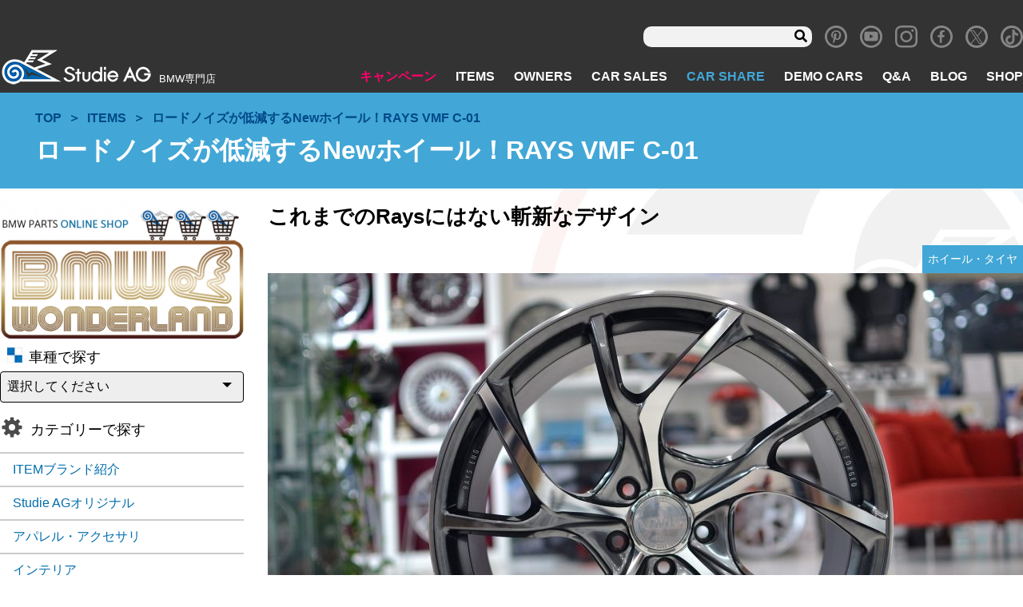

--- FILE ---
content_type: text/html; charset=UTF-8
request_url: https://www.studie.jp/items/14331/
body_size: 17624
content:
<!DOCTYPE html>
<html lang="ja">

<head>
<!-- Global site tag (gtag.js) - Google Analytics -->
  <script async src="https://www.googletagmanager.com/gtag/js?id=UA-11815854-1"></script>
  <script>
  window.dataLayer = window.dataLayer || [];

  function gtag() {
    dataLayer.push(arguments);
  }
  gtag('js', new Date());

  gtag('config', 'UA-11815854-5');
  gtag('config', 'G-8R3YCM2FBD');
  </script>
  <meta charset="utf-8">
  <meta name="viewport" content="width=device-width, initial-scale=1">
  <meta http-equiv="X-UA-Compatible" content="IE=Edge"><!-- IEレンダリングモード -->
  <meta name="format-detection" content="telephone=no"><!-- 電話番号リンク無効 -->
  <!-- <link rel="stylesheet" href="https://use.fontawesome.com/releases/v5.8.1/css/all.css" integrity="sha384-50oBUHEmvpQ+1lW4y57PTFmhCaXp0ML5d60M1M7uH2+nqUivzIebhndOJK28anvf" crossorigin="anonymous"> -->
  <script data-cfasync="false" type="text/javascript">var ewww_webp_supported=!1;function check_webp_feature(A,e){if(e=void 0!==e?e:function(){},ewww_webp_supported)e(ewww_webp_supported);else{var w=new Image;w.onload=function(){ewww_webp_supported=0<w.width&&0<w.height,e&&e(ewww_webp_supported)},w.onerror=function(){e&&e(!1)},w.src="data:image/webp;base64,"+{alpha:"UklGRkoAAABXRUJQVlA4WAoAAAAQAAAAAAAAAAAAQUxQSAwAAAARBxAR/Q9ERP8DAABWUDggGAAAABQBAJ0BKgEAAQAAAP4AAA3AAP7mtQAAAA=="}[A]}}check_webp_feature("alpha");</script><script data-cfasync="false" type="text/javascript">var Arrive=function(c,e,w){"use strict";if(c.MutationObserver&&"undefined"!=typeof HTMLElement){var r,t,a=0,u=(r=HTMLElement.prototype.matches||HTMLElement.prototype.webkitMatchesSelector||HTMLElement.prototype.mozMatchesSelector||HTMLElement.prototype.msMatchesSelector,{matchesSelector:function(e,t){return e instanceof HTMLElement&&r.call(e,t)},addMethod:function(e,t,r){var a=e[t];e[t]=function(){return r.length==arguments.length?r.apply(this,arguments):"function"==typeof a?a.apply(this,arguments):void 0}},callCallbacks:function(e,t){t&&t.options.onceOnly&&1==t.firedElems.length&&(e=[e[0]]);for(var r,a=0;r=e[a];a++)r&&r.callback&&r.callback.call(r.elem,r.elem);t&&t.options.onceOnly&&1==t.firedElems.length&&t.me.unbindEventWithSelectorAndCallback.call(t.target,t.selector,t.callback)},checkChildNodesRecursively:function(e,t,r,a){for(var i,n=0;i=e[n];n++)r(i,t,a)&&a.push({callback:t.callback,elem:i}),0<i.childNodes.length&&u.checkChildNodesRecursively(i.childNodes,t,r,a)},mergeArrays:function(e,t){var r,a={};for(r in e)e.hasOwnProperty(r)&&(a[r]=e[r]);for(r in t)t.hasOwnProperty(r)&&(a[r]=t[r]);return a},toElementsArray:function(e){return void 0===e||"number"==typeof e.length&&e!==c||(e=[e]),e}}),d=((t=function(){this._eventsBucket=[],this._beforeAdding=null,this._beforeRemoving=null}).prototype.addEvent=function(e,t,r,a){var i={target:e,selector:t,options:r,callback:a,firedElems:[]};return this._beforeAdding&&this._beforeAdding(i),this._eventsBucket.push(i),i},t.prototype.removeEvent=function(e){for(var t,r=this._eventsBucket.length-1;t=this._eventsBucket[r];r--)if(e(t)){this._beforeRemoving&&this._beforeRemoving(t);var a=this._eventsBucket.splice(r,1);a&&a.length&&(a[0].callback=null)}},t.prototype.beforeAdding=function(e){this._beforeAdding=e},t.prototype.beforeRemoving=function(e){this._beforeRemoving=e},t),o=function(i,n){var o=new d,l=this,s={fireOnAttributesModification:!1};return o.beforeAdding(function(t){var e,r=t.target;r!==c.document&&r!==c||(r=document.getElementsByTagName("html")[0]),e=new MutationObserver(function(e){n.call(this,e,t)});var a=i(t.options);e.observe(r,a),t.observer=e,t.me=l}),o.beforeRemoving(function(e){e.observer.disconnect()}),this.bindEvent=function(e,t,r){t=u.mergeArrays(s,t);for(var a=u.toElementsArray(this),i=0;i<a.length;i++)o.addEvent(a[i],e,t,r)},this.unbindEvent=function(){var r=u.toElementsArray(this);o.removeEvent(function(e){for(var t=0;t<r.length;t++)if(this===w||e.target===r[t])return!0;return!1})},this.unbindEventWithSelectorOrCallback=function(r){var e,a=u.toElementsArray(this),i=r;e="function"==typeof r?function(e){for(var t=0;t<a.length;t++)if((this===w||e.target===a[t])&&e.callback===i)return!0;return!1}:function(e){for(var t=0;t<a.length;t++)if((this===w||e.target===a[t])&&e.selector===r)return!0;return!1},o.removeEvent(e)},this.unbindEventWithSelectorAndCallback=function(r,a){var i=u.toElementsArray(this);o.removeEvent(function(e){for(var t=0;t<i.length;t++)if((this===w||e.target===i[t])&&e.selector===r&&e.callback===a)return!0;return!1})},this},i=new function(){var s={fireOnAttributesModification:!1,onceOnly:!1,existing:!1};function n(e,t,r){return!(!u.matchesSelector(e,t.selector)||(e._id===w&&(e._id=a++),-1!=t.firedElems.indexOf(e._id))||(t.firedElems.push(e._id),0))}var c=(i=new o(function(e){var t={attributes:!1,childList:!0,subtree:!0};return e.fireOnAttributesModification&&(t.attributes=!0),t},function(e,i){e.forEach(function(e){var t=e.addedNodes,r=e.target,a=[];null!==t&&0<t.length?u.checkChildNodesRecursively(t,i,n,a):"attributes"===e.type&&n(r,i)&&a.push({callback:i.callback,elem:r}),u.callCallbacks(a,i)})})).bindEvent;return i.bindEvent=function(e,t,r){t=void 0===r?(r=t,s):u.mergeArrays(s,t);var a=u.toElementsArray(this);if(t.existing){for(var i=[],n=0;n<a.length;n++)for(var o=a[n].querySelectorAll(e),l=0;l<o.length;l++)i.push({callback:r,elem:o[l]});if(t.onceOnly&&i.length)return r.call(i[0].elem,i[0].elem);setTimeout(u.callCallbacks,1,i)}c.call(this,e,t,r)},i},l=new function(){var a={};function i(e,t){return u.matchesSelector(e,t.selector)}var n=(l=new o(function(){return{childList:!0,subtree:!0}},function(e,a){e.forEach(function(e){var t=e.removedNodes,r=[];null!==t&&0<t.length&&u.checkChildNodesRecursively(t,a,i,r),u.callCallbacks(r,a)})})).bindEvent;return l.bindEvent=function(e,t,r){t=void 0===r?(r=t,a):u.mergeArrays(a,t),n.call(this,e,t,r)},l};e&&g(e.fn),g(HTMLElement.prototype),g(NodeList.prototype),g(HTMLCollection.prototype),g(HTMLDocument.prototype),g(Window.prototype);var n={};return s(i,n,"unbindAllArrive"),s(l,n,"unbindAllLeave"),n}function s(e,t,r){u.addMethod(t,r,e.unbindEvent),u.addMethod(t,r,e.unbindEventWithSelectorOrCallback),u.addMethod(t,r,e.unbindEventWithSelectorAndCallback)}function g(e){e.arrive=i.bindEvent,s(i,e,"unbindArrive"),e.leave=l.bindEvent,s(l,e,"unbindLeave")}}(window,"undefined"==typeof jQuery?null:jQuery,void 0),ewww_webp_supported=!1;function check_webp_feature(e,t){if(ewww_webp_supported)t(ewww_webp_supported);else{var r=new Image;r.onload=function(){ewww_webp_supported=0<r.width&&0<r.height,t(ewww_webp_supported)},r.onerror=function(){t(!1)},r.src="data:image/webp;base64,"+{alpha:"UklGRkoAAABXRUJQVlA4WAoAAAAQAAAAAAAAAAAAQUxQSAwAAAARBxAR/Q9ERP8DAABWUDggGAAAABQBAJ0BKgEAAQAAAP4AAA3AAP7mtQAAAA==",animation:"UklGRlIAAABXRUJQVlA4WAoAAAASAAAAAAAAAAAAQU5JTQYAAAD/////AABBTk1GJgAAAAAAAAAAAAAAAAAAAGQAAABWUDhMDQAAAC8AAAAQBxAREYiI/gcA"}[e]}}function ewwwLoadImages(e){if(e){for(var t=document.querySelectorAll(".batch-image img, .image-wrapper a, .ngg-pro-masonry-item a, .ngg-galleria-offscreen-seo-wrapper a"),r=0,a=t.length;r<a;r++)ewwwAttr(t[r],"data-src",t[r].getAttribute("data-webp")),ewwwAttr(t[r],"data-thumbnail",t[r].getAttribute("data-webp-thumbnail"));for(r=0,a=(n=document.querySelectorAll(".rev_slider ul li")).length;r<a;r++){ewwwAttr(n[r],"data-thumb",n[r].getAttribute("data-webp-thumb"));for(var i=1;i<11;)ewwwAttr(n[r],"data-param"+i,n[r].getAttribute("data-webp-param"+i)),i++}var n;for(r=0,a=(n=document.querySelectorAll(".rev_slider img")).length;r<a;r++)ewwwAttr(n[r],"data-lazyload",n[r].getAttribute("data-webp-lazyload"));var o=document.querySelectorAll("div.woocommerce-product-gallery__image");for(r=0,a=o.length;r<a;r++)ewwwAttr(o[r],"data-thumb",o[r].getAttribute("data-webp-thumb"))}var l=document.querySelectorAll("video");for(r=0,a=l.length;r<a;r++)ewwwAttr(l[r],"poster",e?l[r].getAttribute("data-poster-webp"):l[r].getAttribute("data-poster-image"));var s=document.querySelectorAll("img.ewww_webp_lazy_load");for(r=0,a=s.length;r<a;r++){if(e){ewwwAttr(s[r],"data-lazy-srcset",s[r].getAttribute("data-lazy-srcset-webp")),ewwwAttr(s[r],"data-srcset",s[r].getAttribute("data-srcset-webp")),ewwwAttr(s[r],"data-lazy-src",s[r].getAttribute("data-lazy-src-webp")),ewwwAttr(s[r],"data-src",s[r].getAttribute("data-src-webp")),ewwwAttr(s[r],"data-orig-file",s[r].getAttribute("data-webp-orig-file")),ewwwAttr(s[r],"data-medium-file",s[r].getAttribute("data-webp-medium-file")),ewwwAttr(s[r],"data-large-file",s[r].getAttribute("data-webp-large-file"));var c=s[r].getAttribute("srcset");null!=c&&!1!==c&&c.includes("R0lGOD")&&ewwwAttr(s[r],"src",s[r].getAttribute("data-lazy-src-webp"))}s[r].className=s[r].className.replace(/\bewww_webp_lazy_load\b/,"")}var w=document.querySelectorAll(".ewww_webp");for(r=0,a=w.length;r<a;r++)e?(ewwwAttr(w[r],"srcset",w[r].getAttribute("data-srcset-webp")),ewwwAttr(w[r],"src",w[r].getAttribute("data-src-webp")),ewwwAttr(w[r],"data-orig-file",w[r].getAttribute("data-webp-orig-file")),ewwwAttr(w[r],"data-medium-file",w[r].getAttribute("data-webp-medium-file")),ewwwAttr(w[r],"data-large-file",w[r].getAttribute("data-webp-large-file")),ewwwAttr(w[r],"data-large_image",w[r].getAttribute("data-webp-large_image")),ewwwAttr(w[r],"data-src",w[r].getAttribute("data-webp-src"))):(ewwwAttr(w[r],"srcset",w[r].getAttribute("data-srcset-img")),ewwwAttr(w[r],"src",w[r].getAttribute("data-src-img"))),w[r].className=w[r].className.replace(/\bewww_webp\b/,"ewww_webp_loaded");window.jQuery&&jQuery.fn.isotope&&jQuery.fn.imagesLoaded&&(jQuery(".fusion-posts-container-infinite").imagesLoaded(function(){jQuery(".fusion-posts-container-infinite").hasClass("isotope")&&jQuery(".fusion-posts-container-infinite").isotope()}),jQuery(".fusion-portfolio:not(.fusion-recent-works) .fusion-portfolio-wrapper").imagesLoaded(function(){jQuery(".fusion-portfolio:not(.fusion-recent-works) .fusion-portfolio-wrapper").isotope()}))}function ewwwWebPInit(e){ewwwLoadImages(e),ewwwNggLoadGalleries(e),document.arrive(".ewww_webp",function(){ewwwLoadImages(e)}),document.arrive(".ewww_webp_lazy_load",function(){ewwwLoadImages(e)}),document.arrive("videos",function(){ewwwLoadImages(e)}),"loading"==document.readyState?document.addEventListener("DOMContentLoaded",ewwwJSONParserInit):("undefined"!=typeof galleries&&ewwwNggParseGalleries(e),ewwwWooParseVariations(e))}function ewwwAttr(e,t,r){null!=r&&!1!==r&&e.setAttribute(t,r)}function ewwwJSONParserInit(){"undefined"!=typeof galleries&&check_webp_feature("alpha",ewwwNggParseGalleries),check_webp_feature("alpha",ewwwWooParseVariations)}function ewwwWooParseVariations(e){if(e)for(var t=document.querySelectorAll("form.variations_form"),r=0,a=t.length;r<a;r++){var i=t[r].getAttribute("data-product_variations"),n=!1;try{for(var o in i=JSON.parse(i))void 0!==i[o]&&void 0!==i[o].image&&(void 0!==i[o].image.src_webp&&(i[o].image.src=i[o].image.src_webp,n=!0),void 0!==i[o].image.srcset_webp&&(i[o].image.srcset=i[o].image.srcset_webp,n=!0),void 0!==i[o].image.full_src_webp&&(i[o].image.full_src=i[o].image.full_src_webp,n=!0),void 0!==i[o].image.gallery_thumbnail_src_webp&&(i[o].image.gallery_thumbnail_src=i[o].image.gallery_thumbnail_src_webp,n=!0),void 0!==i[o].image.thumb_src_webp&&(i[o].image.thumb_src=i[o].image.thumb_src_webp,n=!0));n&&ewwwAttr(t[r],"data-product_variations",JSON.stringify(i))}catch(e){}}}function ewwwNggParseGalleries(e){if(e)for(var t in galleries){var r=galleries[t];galleries[t].images_list=ewwwNggParseImageList(r.images_list)}}function ewwwNggLoadGalleries(e){e&&document.addEventListener("ngg.galleria.themeadded",function(e,t){window.ngg_galleria._create_backup=window.ngg_galleria.create,window.ngg_galleria.create=function(e,t){var r=$(e).data("id");return galleries["gallery_"+r].images_list=ewwwNggParseImageList(galleries["gallery_"+r].images_list),window.ngg_galleria._create_backup(e,t)}})}function ewwwNggParseImageList(e){for(var t in e){var r=e[t];if(void 0!==r["image-webp"]&&(e[t].image=r["image-webp"],delete e[t]["image-webp"]),void 0!==r["thumb-webp"]&&(e[t].thumb=r["thumb-webp"],delete e[t]["thumb-webp"]),void 0!==r.full_image_webp&&(e[t].full_image=r.full_image_webp,delete e[t].full_image_webp),void 0!==r.srcsets)for(var a in r.srcsets)nggSrcset=r.srcsets[a],void 0!==r.srcsets[a+"-webp"]&&(e[t].srcsets[a]=r.srcsets[a+"-webp"],delete e[t].srcsets[a+"-webp"]);if(void 0!==r.full_srcsets)for(var i in r.full_srcsets)nggFSrcset=r.full_srcsets[i],void 0!==r.full_srcsets[i+"-webp"]&&(e[t].full_srcsets[i]=r.full_srcsets[i+"-webp"],delete e[t].full_srcsets[i+"-webp"])}return e}check_webp_feature("alpha",ewwwWebPInit);</script><title>ロードノイズが低減するNewホイール！RAYS VMF C-01 | Studie[スタディ]</title>

		<!-- All in One SEO 4.1.5.3 -->
		<meta name="robots" content="max-image-preview:large" />
		<meta name="google-site-verification" content="0Vdoj7aIcgfYXln_wfI9JnOSpsyiO3XRDUHHF7mKsYQ" />
		<meta name="p:domain_verify" content="02e5814e8dc6966ba488aa366a5d7a51" />
		<link rel="canonical" href="https://www.studie.jp/items/14331/" />
		<meta property="og:locale" content="ja_JP" />
		<meta property="og:site_name" content="BMW専門店Studie AG [スタディ]" />
		<meta property="og:type" content="article" />
		<meta property="og:title" content="ロードノイズが低減するNewホイール！RAYS VMF C-01 | Studie[スタディ]" />
		<meta property="og:url" content="https://www.studie.jp/items/14331/" />
		<meta property="og:image" content="https://www.studie.jp/wp_studie/wp-content/uploads/DSC_0140-4.jpg" />
		<meta property="og:image:secure_url" content="https://www.studie.jp/wp_studie/wp-content/uploads/DSC_0140-4.jpg" />
		<meta property="og:image:width" content="1728" />
		<meta property="og:image:height" content="1152" />
		<meta property="article:published_time" content="2019-10-02T16:41:01+00:00" />
		<meta property="article:modified_time" content="2019-10-02T23:55:41+00:00" />
		<meta property="article:publisher" content="https://www.facebook.com/studieag1995" />
		<meta name="twitter:card" content="summary" />
		<meta name="twitter:site" content="@studie_ag" />
		<meta name="twitter:domain" content="www.studie.jp" />
		<meta name="twitter:title" content="ロードノイズが低減するNewホイール！RAYS VMF C-01 | Studie[スタディ]" />
		<meta name="twitter:image" content="https://www.studie.jp/wp_studie/wp-content/uploads/sns-ogimg2025.jpg" />
		<meta name="google" content="nositelinkssearchbox" />
		<script type="application/ld+json" class="aioseo-schema">
			{"@context":"https:\/\/schema.org","@graph":[{"@type":"WebSite","@id":"https:\/\/www.studie.jp\/#website","url":"https:\/\/www.studie.jp\/","name":"Studie[\u30b9\u30bf\u30c7\u30a3]","description":"BMW\u5c02\u9580\u5e97","inLanguage":"ja","publisher":{"@id":"https:\/\/www.studie.jp\/#organization"}},{"@type":"Organization","@id":"https:\/\/www.studie.jp\/#organization","name":"Studie[\u30b9\u30bf\u30c7\u30a3]","url":"https:\/\/www.studie.jp\/","logo":{"@type":"ImageObject","@id":"https:\/\/www.studie.jp\/#organizationLogo","url":"https:\/\/www.studie.jp\/wp_studie\/wp-content\/uploads\/stlogo_fabi.jpg","width":112,"height":112},"image":{"@id":"https:\/\/www.studie.jp\/#organizationLogo"},"sameAs":["https:\/\/www.facebook.com\/studieag1995","https:\/\/twitter.com\/studie_ag","https:\/\/www.instagram.com\/studieag\/","https:\/\/www.pinterest.jp\/studie_ag\/_created\/","https:\/\/www.youtube.com\/c\/StudieAG"]},{"@type":"BreadcrumbList","@id":"https:\/\/www.studie.jp\/items\/14331\/#breadcrumblist","itemListElement":[{"@type":"ListItem","@id":"https:\/\/www.studie.jp\/#listItem","position":1,"item":{"@type":"WebPage","@id":"https:\/\/www.studie.jp\/","name":"\u30db\u30fc\u30e0","description":"BMW\u5c02\u9580\u5e97\u30b9\u30bf\u30c7\u30a3\u3067\u3059\u3002BMW\u306e\u3053\u3068\u306a\u3089\u4f55\u3067\u3082\u3054\u76f8\u8ac7\u304f\u3060\u3055\u3044\u3002\u30aa\u30a4\u30eb\u4ea4\u63db\u304b\u3089\u8eca\u691c\u3001\u70b9\u691c\u3001\u30c9\u30ec\u30b9\u30a2\u30c3\u30d7\u306b\u5c0f\u7269\u307e\u3067\u3002\u5168\u56fd8\u5e97\u8217\u306eBMW\u306b\u7cbe\u901a\u3057\u305f\u30b9\u30bf\u30c3\u30d5&\u30e1\u30ab\u30cb\u30c3\u30af\u304c\u304a\u5f85\u3061\u3057\u3066\u304a\u308a\u307e\u3059\u3002\u8eca\u4e21\u306e\u8ca9\u58f2\u30fb\u8cb7\u53d6\u3082\u884c\u3063\u3066\u304a\u308a\u307e\u3059\u3002","url":"https:\/\/www.studie.jp\/"},"nextItem":"https:\/\/www.studie.jp\/items\/14331\/#listItem"},{"@type":"ListItem","@id":"https:\/\/www.studie.jp\/items\/14331\/#listItem","position":2,"item":{"@type":"WebPage","@id":"https:\/\/www.studie.jp\/items\/14331\/","name":"\u30ed\u30fc\u30c9\u30ce\u30a4\u30ba\u304c\u4f4e\u6e1b\u3059\u308bNew\u30db\u30a4\u30fc\u30eb\uff01RAYS VMF C-01","url":"https:\/\/www.studie.jp\/items\/14331\/"},"previousItem":"https:\/\/www.studie.jp\/#listItem"}]},{"@type":"Person","@id":"https:\/\/www.studie.jp\/author\/inomata\/#author","url":"https:\/\/www.studie.jp\/author\/inomata\/","name":"inomata","image":{"@type":"ImageObject","@id":"https:\/\/www.studie.jp\/items\/14331\/#authorImage","url":"https:\/\/secure.gravatar.com\/avatar\/b1009be1d9d48fd9da63b17c9d56eae5?s=96&d=mm&r=g","width":96,"height":96,"caption":"inomata"},"sameAs":["https:\/\/www.instagram.com\/studieag\/","https:\/\/www.pinterest.jp\/studie_ag\/_created\/","https:\/\/www.youtube.com\/c\/StudieAG"]},{"@type":"WebPage","@id":"https:\/\/www.studie.jp\/items\/14331\/#webpage","url":"https:\/\/www.studie.jp\/items\/14331\/","name":"\u30ed\u30fc\u30c9\u30ce\u30a4\u30ba\u304c\u4f4e\u6e1b\u3059\u308bNew\u30db\u30a4\u30fc\u30eb\uff01RAYS VMF C-01 | Studie[\u30b9\u30bf\u30c7\u30a3]","inLanguage":"ja","isPartOf":{"@id":"https:\/\/www.studie.jp\/#website"},"breadcrumb":{"@id":"https:\/\/www.studie.jp\/items\/14331\/#breadcrumblist"},"author":"https:\/\/www.studie.jp\/author\/inomata\/#author","creator":"https:\/\/www.studie.jp\/author\/inomata\/#author","datePublished":"2019-10-02T16:41:01+09:00","dateModified":"2019-10-02T23:55:41+09:00"}]}
		</script>
		<!-- All in One SEO -->

<link rel='dns-prefetch' href='//www.google.com' />
<link rel='dns-prefetch' href='//ajax.googleapis.com' />
<link rel='dns-prefetch' href='//code.jquery.com' />
<link rel='dns-prefetch' href='//s.w.org' />
<link rel='stylesheet' id='wp-block-library-css'  href='https://www.studie.jp/wp_studie/wp-includes/css/dist/block-library/style.min.css' type='text/css' media='all' />
<link rel='stylesheet' id='section_block-cgb-style-css-css'  href='https://www.studie.jp/wp_studie/wp-content/plugins/gutenberg-section-block-master/dist/blocks.style.build.css' type='text/css' media='all' />
<link rel='stylesheet' id='contact-form-7-css'  href='https://www.studie.jp/wp_studie/wp-content/plugins/contact-form-7/includes/css/styles.css' type='text/css' media='all' />
<link rel='stylesheet' id='pz-linkcard-css'  href='//www.studie.jp/wp_studie/wp-content/uploads/pz-linkcard/style.css' type='text/css' media='all' />
<link rel='stylesheet' id='spam-protect-for-contact-form7-css'  href='https://www.studie.jp/wp_studie/wp-content/plugins/wp-contact-form-7-spam-blocker/frontend/css/spam-protect-for-contact-form7.css' type='text/css' media='all' />
<link rel='stylesheet' id='xo-slider-css'  href='https://www.studie.jp/wp_studie/wp-content/plugins/xo-liteslider/css/base.min.css' type='text/css' media='all' />
<link rel='stylesheet' id='xo-swiper-css'  href='https://www.studie.jp/wp_studie/wp-content/plugins/xo-liteslider/assets/vendor/swiper/swiper-bundle.min.css' type='text/css' media='all' />
<link rel='stylesheet' id='fancybox-css'  href='https://www.studie.jp/wp_studie/wp-content/plugins/easy-fancybox/css/jquery.fancybox.min.css' type='text/css' media='screen' />
<link rel='stylesheet' id='style-css'  href='https://www.studie.jp/wp_studie/wp-content/themes/studie_new/assets/css/style.css?2025-05-19-094602' type='text/css' media='all' />
<link rel='stylesheet' id='revision-css'  href='https://www.studie.jp/wp_studie/wp-content/themes/studie_new/css-revision.css?2025-07-24-005021' type='text/css' media='all' />
<script type='text/javascript' src='//ajax.googleapis.com/ajax/libs/jquery/1.11.1/jquery.min.js' id='jquery-js'></script>
<script type='text/javascript' src='https://www.studie.jp/wp_studie/wp-content/plugins/wp-contact-form-7-spam-blocker/frontend/js/spam-protect-for-contact-form7.js' id='spam-protect-for-contact-form7-js'></script>
<script type='text/javascript' src='//code.jquery.com/jquery-migrate-1.2.1.min.js' id='migrate-js'></script>
<link rel="https://api.w.org/" href="https://www.studie.jp/wp-json/" /><link rel="alternate" type="application/json+oembed" href="https://www.studie.jp/wp-json/oembed/1.0/embed?url=https%3A%2F%2Fwww.studie.jp%2Fitems%2F14331%2F" />
<link rel="alternate" type="text/xml+oembed" href="https://www.studie.jp/wp-json/oembed/1.0/embed?url=https%3A%2F%2Fwww.studie.jp%2Fitems%2F14331%2F&#038;format=xml" />
<meta name="note:card" content="summary_large_image">
<noscript><style>.lazyload[data-src]{display:none !important;}</style></noscript><style>.lazyload{background-image:none !important;}.lazyload:before{background-image:none !important;}</style><link rel="icon" href="https://www.studie.jp/wp_studie/wp-content/uploads/cropped-stlogofavi512-32x32.png" sizes="32x32" />
<link rel="icon" href="https://www.studie.jp/wp_studie/wp-content/uploads/cropped-stlogofavi512-192x192.png" sizes="192x192" />
<link rel="apple-touch-icon" href="https://www.studie.jp/wp_studie/wp-content/uploads/cropped-stlogofavi512-180x180.png" />
<meta name="msapplication-TileImage" content="https://www.studie.jp/wp_studie/wp-content/uploads/cropped-stlogofavi512-270x270.png" />
      </head>

<body class="singular page_items">
<script data-cfasync="false">if(ewww_webp_supported){document.body.classList.add("webp-support");}</script>
  <div class="wrapper">
    <header class="header" role="banner">
            <nav class="navbar navbar-info" role="search">
        <div class="navbar-search u-display-pc">
	<form role="search" method="get" class="searchform" action="https://www.studie.jp/">
			<input type="text" value="" name="s" id="s" />
			<input class="fas" type="submit" value="&#xf002;" />
	</form>
</div>
<div class="textwidget custom-html-widget"><a class="navbar-item icon" href="https://www.pinterest.jp/studie_ag/" target="_blank" rel="noopener">
	<i class="icon-pinterest"></i>
</a></div><div class="textwidget custom-html-widget"><a class="navbar-item icon" href="https://www.youtube.com/c/StudieAG" target="_blank" rel="noopener">
	<i class="icon-youtube"></i>
</a></div><div class="textwidget custom-html-widget"><a class="navbar-item icon" href="https://www.instagram.com/studieag/" target="_blank" rel="noopener">
	<i class="icon-instagram"></i>
</a></div><div class="textwidget custom-html-widget"><a class="navbar-item icon" href="https://www.facebook.com/Studie-AG-145198425523441/" target="_blank" rel="noopener">
	<i class="icon-facebook"></i>
</a></div><div class="textwidget custom-html-widget"><a class="navbar-item icon" href="https://twitter.com/studie_ag" target="_blank" rel="noopener">
	<i class="icon-x"></i>
</a></div><div class="textwidget custom-html-widget"><a class="navbar-item icon" href="https://www.tiktok.com/@studieag.bmw" target="_blank" rel="noopener">
	<span class="icon-tiktok"></span></a>
</div>      </nav>
            <nav class="navbar" role="navigation" aria-label="main navigation">
        <div class="navbar-brand">
                    <a class="navbar-item" href="/">
            <img src="[data-uri]" alt="BMW専門店 スタディ" data-src="https://www.studie.jp/wp_studie/wp-content/uploads/header-logo.png" loading="lazy" class="lazyload" width="191" height="48"><noscript><img src="https://www.studie.jp/wp_studie/wp-content/uploads/header-logo.png" alt="BMW専門店 スタディ" data-eio="l"></noscript>
          </a>
          <div class="navbar-item desc">
            <h1>BMW専門店</h1>
          </div>
                  </div>
        <!--navbar-brand-->
        <div class="navbar-end">
          <div class="navbar-menu">
            <li class="hover-pink navbar-item menu-item menu-item-type-custom menu-item-object-custom menu-item-85"><a href="/campaign/">キャンペーン</a></li>
<li class="hover-cyan navbar-item menu-item menu-item-type-custom menu-item-object-custom menu-item-86"><a href="/items/">ITEMS</a></li>
<li class="hover-red navbar-item menu-item menu-item-type-custom menu-item-object-custom menu-item-87"><a href="/owners/">OWNERS</a></li>
<li class="hover-yellow navbar-item menu-item menu-item-type-post_type menu-item-object-page menu-item-99"><a href="https://www.studie.jp/carsale/">CAR SALES</a></li>
<li class="hover-blue menu-blue navbar-item menu-item menu-item-type-custom menu-item-object-custom menu-item-138118"><a href="/studie-car-share/">CAR SHARE</a></li>
<li class="hover-orange navbar-item menu-item menu-item-type-custom menu-item-object-custom menu-item-89"><a href="/demo_cars/">DEMO CARS</a></li>
<li class="hover-blue navbar-item menu-item menu-item-type-custom menu-item-object-custom menu-item-90"><a href="/questions/">Q&#038;A</a></li>
<li class="hover-blue navbar-item menu-item menu-item-type-post_type menu-item-object-page menu-item-11092"><a href="https://www.studie.jp/studiestaffblog/">BLOG</a></li>
<li class="hover-blue navbar-item menu-item menu-item-type-custom menu-item-object-custom menu-item-91"><a href="/shop/">SHOP</a></li>
          </div>
        </div>
        <div class="gnav-sp navbar-item">
          <div class="navToggle">
            <span></span><span></span><span></span>
          </div>
        </div>
        <div class="global_navi_sp">
          <div class="logo-area">
            <div class="brand">
              <img src="[data-uri]" alt="BMW専門店 スタディ" data-src="https://www.studie.jp/wp_studie/wp-content/uploads/header-logo.png" loading="lazy" class="lazyload" width="191" height="48"><noscript><img src="https://www.studie.jp/wp_studie/wp-content/uploads/header-logo.png" alt="BMW専門店 スタディ" data-eio="l"></noscript>
              <p class="desc">BMW専門店</p>
            </div>
          </div>
          <div class="navbar-search u-display-pc">
	<form role="search" method="get" class="searchform" action="https://www.studie.jp/">
			<input type="text" value="" name="s" id="s" />
			<input class="fas" type="submit" value="&#xf002;" />
	</form>
</div>
          <ul id="menu-sp-menu" class=""><li class="menu-item menu-item-type-custom menu-item-object-custom menu-item-5267"><a href="/">TOP</a></li>
<li class="campaign-color menu-item menu-item-type-custom menu-item-object-custom menu-item-5268"><a href="/campaign/">キャンペーン</a></li>
<li class="items-color menu-item menu-item-type-custom menu-item-object-custom menu-item-5270"><a href="/items/">ITEMS</a></li>
<li class="owners-color menu-item menu-item-type-custom menu-item-object-custom menu-item-5272"><a href="/owners/">OWNERS</a></li>
<li class="carsales-color menu-item menu-item-type-custom menu-item-object-custom menu-item-5274"><a href="/carsale/">CAR SALES</a></li>
<li class="menu-item menu-item-type-custom menu-item-object-custom menu-item-138129"><a href="/studie-car-share/">CAR SHARE</a></li>
<li class="democars-color menu-item menu-item-type-custom menu-item-object-custom menu-item-5276"><a href="/demo_cars/">DEMO CARS</a></li>
<li class="questions-color menu-item menu-item-type-custom menu-item-object-custom menu-item-5279"><a href="/question/">Q&#038;A</a></li>
<li class="shop-color menu-item menu-item-type-custom menu-item-object-custom menu-item-5280"><a href="/shop/">SHOP</a></li>
<li class="menu-item menu-item-type-post_type menu-item-object-page menu-item-9993"><a href="https://www.studie.jp/studiestaffblog/">BLOG</a></li>
<li class="menu-item menu-item-type-post_type menu-item-object-page menu-item-5281"><a href="https://www.studie.jp/ceo-message/">CEOメッセージ</a></li>
<li class="menu-item menu-item-type-post_type menu-item-object-page menu-item-5289"><a href="https://www.studie.jp/company/">会社案内</a></li>
<li class="menu-item menu-item-type-post_type menu-item-object-page menu-item-8610"><a href="https://www.studie.jp/message/">コンセプト</a></li>
<li class="menu-item menu-item-type-post_type menu-item-object-page menu-item-8611"><a href="https://www.studie.jp/recruitment/">採用情報</a></li>
<li class="menu-item menu-item-type-post_type menu-item-object-page menu-item-5286"><a href="https://www.studie.jp/karte/">カルテカードはスタディのお客様診察券です</a></li>
<li class="menu-item menu-item-type-post_type menu-item-object-page menu-item-5282"><a href="https://www.studie.jp/company-mark/">カンパニーマーク</a></li>
<li class="menu-item menu-item-type-post_type menu-item-object-page menu-item-8613"><a href="https://www.studie.jp/privacy-policy/">プライバシーポリシー</a></li>
<li class="menu-item menu-item-type-post_type menu-item-object-page menu-item-5291"><a href="https://www.studie.jp/transaction-law/">特定商取引法表記</a></li>
<li class="menu-item menu-item-type-post_type menu-item-object-page menu-item-5292"><a href="https://www.studie.jp/copyright/">コピーライト</a></li>
<li class="menu-item menu-item-type-post_type menu-item-object-page menu-item-5293"><a href="https://www.studie.jp/contact/">お問い合わせ</a></li>
</ul>          <div class="sns-area">
            <div class="navbar-search u-display-pc">
	<form role="search" method="get" class="searchform" action="https://www.studie.jp/">
			<input type="text" value="" name="s" id="s" />
			<input class="fas" type="submit" value="&#xf002;" />
	</form>
</div>
<div class="textwidget custom-html-widget"><a class="navbar-item icon" href="https://www.pinterest.jp/studie_ag/" target="_blank" rel="noopener">
	<i class="icon-pinterest"></i>
</a></div><div class="textwidget custom-html-widget"><a class="navbar-item icon" href="https://www.youtube.com/c/StudieAG" target="_blank" rel="noopener">
	<i class="icon-youtube"></i>
</a></div><div class="textwidget custom-html-widget"><a class="navbar-item icon" href="https://www.instagram.com/studieag/" target="_blank" rel="noopener">
	<i class="icon-instagram"></i>
</a></div><div class="textwidget custom-html-widget"><a class="navbar-item icon" href="https://www.facebook.com/Studie-AG-145198425523441/" target="_blank" rel="noopener">
	<i class="icon-facebook"></i>
</a></div><div class="textwidget custom-html-widget"><a class="navbar-item icon" href="https://twitter.com/studie_ag" target="_blank" rel="noopener">
	<i class="icon-x"></i>
</a></div><div class="textwidget custom-html-widget"><a class="navbar-item icon" href="https://www.tiktok.com/@studieag.bmw" target="_blank" rel="noopener">
	<span class="icon-tiktok"></span></a>
</div>          </div>
          <!-- <div class="banner-area">
					<div class="left">
						<a href="//www.bmw.co.jp/ja/index.html" target="_blank"><img src="[data-uri]" alt="" data-src="/header_bmw.png" class="lazyload"><noscript><img src="/header_bmw.png" alt="" data-eio="l"></noscript></a>
					</div>
					<div class="right">
						<a href="//www.teamstudie.jp/" target="_blank"><img src="[data-uri]" alt="" data-src="/header_team_studie.png" class="lazyload"><noscript><img src="/header_team_studie.png" alt="" data-eio="l"></noscript></a>
						<a href="//lineblog.me/studiebob/" target="_blank"><img src="[data-uri]" alt="" data-src="/header_lineblog.png" class="lazyload"><noscript><img src="/header_lineblog.png" alt="" data-eio="l"></noscript></a>
					</div>
				</div> -->
        </div>
        <!--//global_navi_sp-->
      </nav>
    </header>
			<section class="h1_box">
			<div class="container">
				<ul class="l-bread"><li><a href="https://www.studie.jp">TOP</a></li><li><a href="https://www.studie.jp/items">ITEMS</a></li><li>ロードノイズが低減するNewホイール！RAYS VMF C-01</li></ul>
				<h1>
									ロードノイズが低減するNewホイール！RAYS VMF C-01</h1>
			</div>
		</section>
		<div class="main-container container single">
							<aside class="sidebar items">
				
<div class="side-item"><a href="https://bmwwonderland.com/" target="_blank" rel="noopener"><img width="426" height="240" src="[data-uri]" class="image wp-image-141157  attachment-full size-full lazyload ewww_webp_lazy_load" alt="bmwwonderland　オンラインショップ" style="max-width: 100%; height: auto;"   data-src="https://www.studie.jp/wp_studie/wp-content/uploads/bmwwonderland-bar8.png" loading="lazy" data-srcset="https://www.studie.jp/wp_studie/wp-content/uploads/bmwwonderland-bar8.png 426w, https://www.studie.jp/wp_studie/wp-content/uploads/bmwwonderland-bar8-300x169.png 300w, https://www.studie.jp/wp_studie/wp-content/uploads/bmwwonderland-bar8-418x235.png 418w, https://www.studie.jp/wp_studie/wp-content/uploads/bmwwonderland-bar8-305x172.png 305w" data-sizes="auto" data-src-webp="https://www.studie.jp/wp_studie/wp-content/uploads/bmwwonderland-bar8.png.webp" data-srcset-webp="https://www.studie.jp/wp_studie/wp-content/uploads/bmwwonderland-bar8.png.webp 426w, https://www.studie.jp/wp_studie/wp-content/uploads/bmwwonderland-bar8-300x169.png.webp 300w, https://www.studie.jp/wp_studie/wp-content/uploads/bmwwonderland-bar8-418x235.png.webp 418w, https://www.studie.jp/wp_studie/wp-content/uploads/bmwwonderland-bar8-305x172.png.webp 305w" /><noscript><img width="426" height="240" src="https://www.studie.jp/wp_studie/wp-content/uploads/bmwwonderland-bar8.png" class="image wp-image-141157  attachment-full size-full" alt="bmwwonderland　オンラインショップ" style="max-width: 100%; height: auto;" srcset="https://www.studie.jp/wp_studie/wp-content/uploads/bmwwonderland-bar8.png 426w, https://www.studie.jp/wp_studie/wp-content/uploads/bmwwonderland-bar8-300x169.png 300w, https://www.studie.jp/wp_studie/wp-content/uploads/bmwwonderland-bar8-418x235.png 418w, https://www.studie.jp/wp_studie/wp-content/uploads/bmwwonderland-bar8-305x172.png 305w" sizes="(max-width: 426px) 100vw, 426px" data-eio="l" /></noscript></a></div><div class="side-item"><div class="side-item select-model"><p class="widget-title">車種で探す</p>			<div class="textwidget"><div class="select-area"><select onchange="location.href=this.options[this.selectedIndex].value"><option value="./"><span class="default">選択してください</span></option><option value="/items/model/all-types/">全車種対応</option><option value="https://www.studie.jp/items/model/e82/">1シリーズ-E82（初代）クーペ</option><option value="https://www.studie.jp/items/model/e87/">1シリーズ-E87（初代）ハッチバック</option><option value="https://www.studie.jp/items/model/e88/">1シリーズ-E88（初代）カブリオレ</option><option value="https://www.studie.jp/items/model/f20/">1シリーズ-F20（2代目）ハッチバック</option><option value="https://www.studie.jp/items/model/1%e3%82%b7%e3%83%aa%e3%83%bc%e3%82%ba-f40%ef%bc%883%e4%bb%a3%e7%9b%ae%ef%bc%89%e3%83%8f%e3%83%83%e3%83%81%e3%83%90%e3%83%83%e3%82%af/">1シリーズ-F40（3代目）ハッチバック</option><option value="https://www.studie.jp/items/model/1%e3%82%b7%e3%83%aa%e3%83%bc%e3%82%ba-f70%ef%bc%884%e4%bb%a3%e7%9b%ae%ef%bc%89%e3%83%8f%e3%83%83%e3%83%81%e3%83%90%e3%83%83%e3%82%af/">1シリーズ-F70（4代目）ハッチバック</option><option value="https://www.studie.jp/items/model/f22/">2シリーズ-F22（初代）クーペ</option><option value="https://www.studie.jp/items/model/f23/">2シリーズ-F23（初代）カブリオレ</option><option value="https://www.studie.jp/items/model/2%e3%82%b7%e3%83%aa%e3%83%bc%e3%82%ba-f44%e3%82%b0%e3%83%a9%e3%83%b3%e3%82%af%e3%83%bc%e3%83%9a/">2シリーズ-F44グランクーペ</option><option value="https://www.studie.jp/items/model/f45/">2シリーズ-F45（初代）アクティブツアラー</option><option value="https://www.studie.jp/items/model/u06/">2シリーズ-U06（2代目）アクティブツアラー</option><option value="https://www.studie.jp/items/model/f46/">2シリーズ-F46（初代）グランツアラー</option><option value="https://www.studie.jp/items/model/f87m2/">2シリーズ-F87 M2</option><option value="https://www.studie.jp/items/model/g87/">2シリーズ-G87 M2</option><option value="https://www.studie.jp/items/model/2%e3%82%b7%e3%83%aa%e3%83%bc%e3%82%bag42%ef%bc%882%e4%bb%a3%e7%9b%ae%ef%bc%89%e3%82%af%e3%83%bc%e3%83%9a/">2シリーズG42（2代目）クーペ</option><option value="https://www.studie.jp/items/model/2%e3%82%b7%e3%83%aa%e3%83%bc%e3%82%baf74%ef%bc%882%e4%bb%a3%e7%9b%ae%ef%bc%89%e3%82%b0%e3%83%a9%e3%83%b3%e3%82%af%e3%83%bc%e3%83%9a/">2シリーズF74（2代目）グランクーペ</option><option value="https://www.studie.jp/items/model/e30/">3シリーズ-E30</option><option value="https://www.studie.jp/items/model/e36/">3シリーズ-E36（3代目）全車</option><option value="https://www.studie.jp/items/model/e46m3/">3シリーズ-E46 M3</option><option value="https://www.studie.jp/items/model/e46/">3シリーズ-E46（4代目）全車</option><option value="https://www.studie.jp/items/model/e90m3/">3シリーズ-E90 M3</option><option value="https://www.studie.jp/items/model/e90/">3シリーズ-E90（5代目）セダン</option><option value="https://www.studie.jp/items/model/e91/">3シリーズ-E91（5代目）ツーリング</option><option value="https://www.studie.jp/items/model/e92m3/">3シリーズ-E92 M3</option><option value="https://www.studie.jp/items/model/e92/">3シリーズ-E92（5代目）クーペ</option><option value="https://www.studie.jp/items/model/e93/">3シリーズ-E93（5代目）カブリオレ</option><option value="https://www.studie.jp/items/model/f30/">3シリーズ-F30（6代目）セダン</option><option value="https://www.studie.jp/items/model/f31/">3シリーズ-F31（6代目）ツーリング</option><option value="https://www.studie.jp/items/model/f34/">3シリーズ-F34（6代目）グランツーリスモ</option><option value="https://www.studie.jp/items/model/f80m3/">3シリーズ-F80 M3</option><option value="https://www.studie.jp/items/model/g20/">3シリーズ-G20（7代目）セダン</option><option value="https://www.studie.jp/items/model/3%e3%82%b7%e3%83%aa%e3%83%bc%e3%82%ba-g21%ef%bc%887%e4%bb%a3%e7%9b%ae%ef%bc%89%e3%83%84%e3%83%bc%e3%83%aa%e3%83%b3%e3%82%b0/">3シリーズ-G21（7代目）ツーリング</option><option value="https://www.studie.jp/items/model/3%e3%82%b7%e3%83%aa%e3%83%bc%e3%82%ba-g80-m3/">3シリーズ-G80 M3</option><option value="https://www.studie.jp/items/model/g81m3/">3シリーズ-G81M3ツーリング</option><option value="https://www.studie.jp/items/model/g22/">4シリーズ G22クーペ（2代目）</option><option value="https://www.studie.jp/items/model/4%e3%82%b7%e3%83%aa%e3%83%bc%e3%82%ba-g26%e3%82%b0%e3%83%a9%e3%83%b3%e3%82%af%e3%83%bc%e3%83%9a%ef%bc%882%e4%bb%a3%e7%9b%ae%ef%bc%89/">4シリーズ G26グランクーペ（2代目）</option><option value="https://www.studie.jp/items/model/f32/">4シリーズ-F32（初代）クーペ</option><option value="https://www.studie.jp/items/model/f33/">4シリーズ-F33（初代）カブリオレ</option><option value="https://www.studie.jp/items/model/f36/">4シリーズ-F36（初代）グランクーペ</option><option value="https://www.studie.jp/items/model/f82m4/">4シリーズ-F82 M4</option><option value="https://www.studie.jp/items/model/4%e3%82%b7%e3%83%aa%e3%83%bc%e3%82%bag82-m42%e4%bb%a3%e7%9b%ae/">4シリーズG82 M4</option><option value="https://www.studie.jp/items/model/f83m4/">4シリーズF83 M4 カブリオレ</option><option value="https://www.studie.jp/items/model/4%e3%82%b7%e3%83%aa%e3%83%bc%e3%82%bag23%ef%bc%882%e4%bb%a3%e7%9b%ae%ef%bc%89%e3%82%ab%e3%83%96%e3%83%aa%e3%82%aa%e3%83%ac/">4シリーズG23（2代目）カブリオレ</option><option value="https://www.studie.jp/items/model/g83m4/">4シリーズG83 M4 カブリオレ</option><option value="https://www.studie.jp/items/model/e39/">5シリーズ-E39（4代目）全車</option><option value="https://www.studie.jp/items/model/e60/">5シリーズ-E60（5代目）全車</option><option value="https://www.studie.jp/items/model/f07/">5シリーズ-F07（6代目）グランツーリスモ</option><option value="https://www.studie.jp/items/model/f10m5/">5シリーズ-F10 M5</option><option value="https://www.studie.jp/items/model/f10/">5シリーズ-F10（6代目）セダン</option><option value="https://www.studie.jp/items/model/f11/">5シリーズ-F11（6代目）ツーリング</option><option value="https://www.studie.jp/items/model/5%e3%82%b7%e3%83%aa%e3%83%bc%e3%82%ba-f90-lci-m5/">5シリーズ-F90 LCI M5</option><option value="https://www.studie.jp/items/model/f90m5/">5シリーズ-F90 M5</option><option value="https://www.studie.jp/items/model/g30/">5シリーズ-G30（7代目）セダン</option><option value="https://www.studie.jp/items/model/g31/">5シリーズ-G31（7代目）ツーリング</option><option value="https://www.studie.jp/items/model/g61/">5シリーズ-G61（8代目）ツーリング</option><option value="https://www.studie.jp/items/model/g60/">5シリーズ-G60（8代目）セダン</option><option value="https://www.studie.jp/items/model/g90-m5/">5シリーズ-G90 M5</option><option value="https://www.studie.jp/items/model/e63/">6シリーズ-E63（2代目）クーペ／M6</option><option value="https://www.studie.jp/items/model/e64/">6シリーズ-E64（2代目）カブリオレ</option><option value="https://www.studie.jp/items/model/f06/">6シリーズ-F06 （3代目）グランクーペ／M6</option><option value="https://www.studie.jp/items/model/f12/">6シリーズ-F12（3代目）カブリオレ</option><option value="https://www.studie.jp/items/model/f13/">6シリーズ-F13（3代目）クーペ ／M6</option><option value="https://www.studie.jp/items/model/g32/">6シリーズ-G32グランツーリスモ</option><option value="https://www.studie.jp/items/model/e32/">7シリーズ-E32</option><option value="https://www.studie.jp/items/model/e38/">7シリーズ-E38（3代目）</option><option value="https://www.studie.jp/items/model/e65/">7シリーズ-E65（4代目）</option><option value="https://www.studie.jp/items/model/e66/">7シリーズ-E66（4代目）ロングホイールベース</option><option value="https://www.studie.jp/items/model/f01/">7シリーズ-F01（5代目）</option><option value="https://www.studie.jp/items/model/f02/">7シリーズ-F02（5代目）ロングホイールベース</option><option value="https://www.studie.jp/items/model/f04/">7シリーズ-F04（5代目）アクティブハイブリッド</option><option value="https://www.studie.jp/items/model/g11/">7シリーズ-G11（6代目）</option><option value="https://www.studie.jp/items/model/g12/">7シリーズ-G12（6代目）ロングホイールベース</option><option value="https://www.studie.jp/items/model/g70/">7シリーズ-G70（7代目）</option><option value="https://www.studie.jp/items/model/f91/">8シリーズ-F91（3代目）カブリオレ</option><option value="https://www.studie.jp/items/model/f92/">8シリーズ-F92（3代目）クーペ／M8</option><option value="https://www.studie.jp/items/model/f93/">8シリーズ-F93（3代目）グランクーペ／M8</option><option value="https://www.studie.jp/items/model/g14/">8シリーズ-G14（2代目）カブリオレ</option><option value="https://www.studie.jp/items/model/g15/">8シリーズ-G15（2代目）</option><option value="https://www.studie.jp/items/model/g16/">8シリーズ-G16（2代目）グランクーペ</option><option value="https://www.studie.jp/items/model/i01/">iシリーズ-I01 i3（初代）</option><option value="https://www.studie.jp/items/model/i02/">iシリーズ-I02 i8（初代）</option><option value="https://www.studie.jp/items/model/ix/">iシリーズ-I20 iX（初代）</option><option value="https://www.studie.jp/items/model/r53/">MINI-R53（初代）クーパーS</option><option value="https://www.studie.jp/items/model/r55/">MINI-R55（2代目）クラブマン</option><option value="https://www.studie.jp/items/model/r56/">MINI-R56（2代目）</option><option value="https://www.studie.jp/items/model/r57/">MINI-R57（2代目）コンバーチブル</option><option value="https://www.studie.jp/items/model/r60/">MINI-R60（2代目）カントリーマン</option><option value="https://www.studie.jp/items/model/r61/">MINI-R61（2代目）ペースマン</option><option value="https://www.studie.jp/items/model/f54/">MINI-F54（3代目）クラブマン</option><option value="https://www.studie.jp/items/model/f55-mini/">MINI-F55（3代目）5ドア</option><option value="https://www.studie.jp/items/model/f56/">MINI-F56（3代目）</option><option value="https://www.studie.jp/items/model/f57/">MINI-F57（3代目）コンバーチブル</option><option value="https://www.studie.jp/items/model/f60/">MINI-F60（3代目）クロスオーバー</option><option value="https://www.studie.jp/items/model/f65/">MINI-F65(4代目）5ドア</option><option value="https://www.studie.jp/items/model/f66/">MINI-F66（4代目）3ドア</option><option value="https://www.studie.jp/items/model/j05/">MINI-J05 エースマン</option><option value="https://www.studie.jp/items/model/j01/">MINI-J01 EV</option><option value="https://www.studie.jp/items/model/mini-u25-%e3%82%ab%e3%83%b3%e3%83%88%e3%83%aa%e3%83%bc%e3%83%9e%e3%83%b3/">MINI-U25 カントリーマン</option><option value="https://www.studie.jp/items/model/e84/">Xシリーズ-E84 X1（初代）</option><option value="https://www.studie.jp/items/model/f48/">Xシリーズ-F48 X1（2代目）</option><option value="https://www.studie.jp/items/model/x-u11-x1/">Xシリーズ-U11 X1(3代目)</option><option value="https://www.studie.jp/items/model/f39/">Xシリーズ-F39 X2（初代）</option><option value="https://www.studie.jp/items/model/x-u10-x2/">Xシリーズ-U10 X2(2代目)</option><option value="https://www.studie.jp/items/model/e83/">Xシリーズ-E83 X3（初代）</option><option value="https://www.studie.jp/items/model/f25/">Xシリーズ-F25 X3（2代目）</option><option value="https://www.studie.jp/items/model/f97/">Xシリーズ-F97 X3M</option><option value="https://www.studie.jp/items/model/g01/">Xシリーズ-G01 X3（3代目）</option><option value="https://www.studie.jp/items/model/g45-x3/">Xシリーズ-G45 X3(4代目)</option><option value="https://www.studie.jp/items/model/x%e3%82%b7%e3%83%aa%e3%83%bc%e3%82%ba-g01-x3-lci/">Xシリーズ-G01 X3 LCI</option><option value="https://www.studie.jp/items/model/f26/">Xシリーズ-F26 X4（初代）</option><option value="https://www.studie.jp/items/model/f98/">Xシリーズ-F98 X4M</option><option value="https://www.studie.jp/items/model/g02/">Xシリーズ-G02 X4（2代目）</option><option value="https://www.studie.jp/items/model/x%e3%82%b7%e3%83%aa%e3%83%bc%e3%82%ba-g02-x4-lci/">Xシリーズ-G02 X4 LCI</option><option value="https://www.studie.jp/items/model/e53/">Xシリーズ-E53 X5（初代）</option><option value="https://www.studie.jp/items/model/e70/">Xシリーズ-E70 X5（2代目）</option><option value="https://www.studie.jp/items/model/f15/">Xシリーズ-F15 X5（3代目）</option><option value="https://www.studie.jp/items/model/g05/">Xシリーズ-G05 X5（4代目）</option><option value="https://www.studie.jp/items/model/f85/">Xシリーズ-F85 X5M</option><option value="https://www.studie.jp/items/model/f95/">Xシリーズ-F95 X5M</option><option value="https://www.studie.jp/items/model/x%e3%82%b7%e3%83%aa%e3%83%bc%e3%82%ba-f96-x6m/">Xシリーズ-F96 X6M</option><option value="https://www.studie.jp/items/model/e71/">Xシリーズ-E71 X6（初代）</option><option value="https://www.studie.jp/items/model/e71x6m/">Xシリーズ-E71 X6M</option><option value="https://www.studie.jp/items/model/e72/">Xシリーズ-E72 X6アクティブハイブリッド</option><option value="https://www.studie.jp/items/model/f16/">Xシリーズ-F16 X6（2代目）</option><option value="https://www.studie.jp/items/model/f86/">Xシリーズ-F86 X6M</option><option value="https://www.studie.jp/items/model/g06/">Xシリーズ-G06 X6（3代目）</option><option value="https://www.studie.jp/items/model/g07/">Xシリーズ-G07 X7（初代）</option><option value="https://www.studie.jp/items/model/e86/">Zシリーズ-E86 Z4（初代）クーペ</option><option value="https://www.studie.jp/items/model/e85/">Zシリーズ-E85 Z4（初代）ロードスター</option><option value="https://www.studie.jp/items/model/g29/">Zシリーズ-G29 Z4（3代目）</option><option value="https://www.studie.jp/items/model/e40/">Zシリーズ-E40 Z3（初代）</option><option value="https://www.studie.jp/items/model/e89/">Zシリーズ-E89 Z4（2代目）</option><option value="https://www.studie.jp/items/model/supra/">GR SUPRA</option></select></div>
</div>
		</div><div class="side-item"><div class="side-item select-category"><p class="widget-title">カテゴリーで探す</p><div class="tagcloud"><a href="https://www.studie.jp/items/parts/item_brand/" class="tag-cloud-link tag-link-467 tag-link-position-1" aria-label="ITEMブランド紹介 (17個の項目)">ITEMブランド紹介</a>
<a href="https://www.studie.jp/items/parts/studiegenuine/" class="tag-cloud-link tag-link-74 tag-link-position-2" aria-label="Studie AGオリジナル (72個の項目)">Studie AGオリジナル</a>
<a href="https://www.studie.jp/items/parts/apparel-accessories/" class="tag-cloud-link tag-link-21 tag-link-position-3" aria-label="アパレル・アクセサリ (19個の項目)">アパレル・アクセサリ</a>
<a href="https://www.studie.jp/items/parts/interior/" class="tag-cloud-link tag-link-9 tag-link-position-4" aria-label="インテリア (59個の項目)">インテリア</a>
<a href="https://www.studie.jp/items/parts/exhaust/" class="tag-cloud-link tag-link-11 tag-link-position-5" aria-label="エキゾースト (46個の項目)">エキゾースト</a>
<a href="https://www.studie.jp/items/parts/exterior/" class="tag-cloud-link tag-link-70 tag-link-position-6" aria-label="エクステリア (101個の項目)">エクステリア</a>
<a href="https://www.studie.jp/items/parts/engine-parts/" class="tag-cloud-link tag-link-69 tag-link-position-7" aria-label="エンジンチューニング (68個の項目)">エンジンチューニング</a>
<a href="https://www.studie.jp/items/parts/oils/" class="tag-cloud-link tag-link-13 tag-link-position-8" aria-label="オイル・ケミカル (26個の項目)">オイル・ケミカル</a>
<a href="https://www.studie.jp/items/parts/audiovisual-security-drivingrecorder/" class="tag-cloud-link tag-link-12 tag-link-position-9" aria-label="オーディオ・ドラレコ類 (48個の項目)">オーディオ・ドラレコ類</a>
<a href="https://www.studie.jp/items/parts/others/" class="tag-cloud-link tag-link-16 tag-link-position-10" aria-label="グッズ・その他 (42個の項目)">グッズ・その他</a>
<a href="https://www.studie.jp/items/parts/coding/" class="tag-cloud-link tag-link-432 tag-link-position-11" aria-label="コーディング (11個の項目)">コーディング</a>
<a href="https://www.studie.jp/items/parts/suspention/" class="tag-cloud-link tag-link-14 tag-link-position-12" aria-label="サスペンション (89個の項目)">サスペンション</a>
<a href="https://www.studie.jp/items/parts/seat/" class="tag-cloud-link tag-link-73 tag-link-position-13" aria-label="シート (19個の項目)">シート</a>
<a href="https://www.studie.jp/items/parts/brakes/" class="tag-cloud-link tag-link-19 tag-link-position-14" aria-label="ブレーキ (38個の項目)">ブレーキ</a>
<a href="https://www.studie.jp/items/parts/wheel/" class="tag-cloud-link tag-link-18 tag-link-position-15" aria-label="ホイール・タイヤ (64個の項目)">ホイール・タイヤ</a>
<a href="https://www.studie.jp/items/parts/body-parts/" class="tag-cloud-link tag-link-10 tag-link-position-16" aria-label="ボディ補強系 (37個の項目)">ボディ補強系</a>
<a href="https://www.studie.jp/items/parts/maintenance/" class="tag-cloud-link tag-link-22 tag-link-position-17" aria-label="メンテナンス (42個の項目)">メンテナンス</a>
<a href="https://www.studie.jp/items/parts/lighting/" class="tag-cloud-link tag-link-20 tag-link-position-18" aria-label="ライト・ランプ類 (24個の項目)">ライト・ランプ類</a>
<a href="https://www.studie.jp/items/parts/drivetrain/" class="tag-cloud-link tag-link-71 tag-link-position-19" aria-label="駆動系 (5個の項目)">駆動系</a></div>
</div><div class="side-item"><a href="https://www.studie.jp/kinri0/"><img width="300" height="169" src="[data-uri]" class="image wp-image-221410  attachment-medium size-medium lazyload ewww_webp_lazy_load" alt="" style="max-width: 100%; height: auto;"   data-src="https://www.studie.jp/wp_studie/wp-content/uploads/kinri0-loan3-300x169.jpg" loading="lazy" data-srcset="https://www.studie.jp/wp_studie/wp-content/uploads/kinri0-loan3-300x169.jpg 300w, https://www.studie.jp/wp_studie/wp-content/uploads/kinri0-loan3-768x432.jpg 768w, https://www.studie.jp/wp_studie/wp-content/uploads/kinri0-loan3-854x480.jpg 854w, https://www.studie.jp/wp_studie/wp-content/uploads/kinri0-loan3-418x235.jpg 418w, https://www.studie.jp/wp_studie/wp-content/uploads/kinri0-loan3-305x172.jpg 305w, https://www.studie.jp/wp_studie/wp-content/uploads/kinri0-loan3-945x532.jpg 945w, https://www.studie.jp/wp_studie/wp-content/uploads/kinri0-loan3.jpg 960w" data-sizes="auto" data-src-webp="https://www.studie.jp/wp_studie/wp-content/uploads/kinri0-loan3-300x169.jpg.webp" data-srcset-webp="https://www.studie.jp/wp_studie/wp-content/uploads/kinri0-loan3-300x169.jpg.webp 300w, https://www.studie.jp/wp_studie/wp-content/uploads/kinri0-loan3-768x432.jpg.webp 768w, https://www.studie.jp/wp_studie/wp-content/uploads/kinri0-loan3-854x480.jpg.webp 854w, https://www.studie.jp/wp_studie/wp-content/uploads/kinri0-loan3-418x235.jpg.webp 418w, https://www.studie.jp/wp_studie/wp-content/uploads/kinri0-loan3-305x172.jpg.webp 305w, https://www.studie.jp/wp_studie/wp-content/uploads/kinri0-loan3-945x532.jpg.webp 945w, https://www.studie.jp/wp_studie/wp-content/uploads/kinri0-loan3.jpg.webp 960w" /><noscript><img width="300" height="169" src="https://www.studie.jp/wp_studie/wp-content/uploads/kinri0-loan3-300x169.jpg" class="image wp-image-221410  attachment-medium size-medium" alt="" style="max-width: 100%; height: auto;" srcset="https://www.studie.jp/wp_studie/wp-content/uploads/kinri0-loan3-300x169.jpg 300w, https://www.studie.jp/wp_studie/wp-content/uploads/kinri0-loan3-768x432.jpg 768w, https://www.studie.jp/wp_studie/wp-content/uploads/kinri0-loan3-854x480.jpg 854w, https://www.studie.jp/wp_studie/wp-content/uploads/kinri0-loan3-418x235.jpg 418w, https://www.studie.jp/wp_studie/wp-content/uploads/kinri0-loan3-305x172.jpg 305w, https://www.studie.jp/wp_studie/wp-content/uploads/kinri0-loan3-945x532.jpg 945w, https://www.studie.jp/wp_studie/wp-content/uploads/kinri0-loan3.jpg 960w" sizes="(max-width: 300px) 100vw, 300px" data-eio="l" /></noscript></a></div><div class="side-item"><div class="side-item best-item">			<div class="textwidget"><p class="heading">人気アイテム</p>
<div class="post">
  <a href="https://www.studie.jp/items/171886/">
    <figure class="image">
      <img width="110" height="70" src="[data-uri]" class="attachment-side-best-item size-side-best-item lazyload ewww_webp_lazy_load" alt=""   data-src="https://www.studie.jp/wp_studie/wp-content/uploads/yupiteru-z310-1024x683-1-110x70.jpg" loading="lazy" data-srcset="https://www.studie.jp/wp_studie/wp-content/uploads/yupiteru-z310-1024x683-1-110x70.jpg 110w, https://www.studie.jp/wp_studie/wp-content/uploads/yupiteru-z310-1024x683-1-330x210.jpg 330w, https://www.studie.jp/wp_studie/wp-content/uploads/yupiteru-z310-1024x683-1-575x370.jpg 575w" data-sizes="auto" data-src-webp="https://www.studie.jp/wp_studie/wp-content/uploads/yupiteru-z310-1024x683-1-110x70.jpg.webp" data-srcset-webp="https://www.studie.jp/wp_studie/wp-content/uploads/yupiteru-z310-1024x683-1-110x70.jpg.webp 110w, https://www.studie.jp/wp_studie/wp-content/uploads/yupiteru-z310-1024x683-1-330x210.jpg.webp 330w, https://www.studie.jp/wp_studie/wp-content/uploads/yupiteru-z310-1024x683-1-575x370.jpg.webp 575w" /><noscript><img width="110" height="70" src="https://www.studie.jp/wp_studie/wp-content/uploads/yupiteru-z310-1024x683-1-110x70.jpg" class="attachment-side-best-item size-side-best-item" alt="" srcset="https://www.studie.jp/wp_studie/wp-content/uploads/yupiteru-z310-1024x683-1-110x70.jpg 110w, https://www.studie.jp/wp_studie/wp-content/uploads/yupiteru-z310-1024x683-1-330x210.jpg 330w, https://www.studie.jp/wp_studie/wp-content/uploads/yupiteru-z310-1024x683-1-575x370.jpg 575w" sizes="(max-width: 110px) 100vw, 110px" data-eio="l" /></noscript>    </figure>
    <div class="info">
      <!-- <p>2023.09.26</p> -->
      <p>YUPITERUドライブレコーダー Z-310</p>
    </div>
  </a>
</div>
<div class="post">
  <a href="https://www.studie.jp/items/158144/">
    <figure class="image">
      <img width="110" height="70" src="[data-uri]" class="attachment-side-best-item size-side-best-item lazyload ewww_webp_lazy_load" alt=""   data-src="https://www.studie.jp/wp_studie/wp-content/uploads/MKR_Studie-AG000-1-110x70.jpg" loading="lazy" data-srcset="https://www.studie.jp/wp_studie/wp-content/uploads/MKR_Studie-AG000-1-110x70.jpg 110w, https://www.studie.jp/wp_studie/wp-content/uploads/MKR_Studie-AG000-1-330x210.jpg 330w, https://www.studie.jp/wp_studie/wp-content/uploads/MKR_Studie-AG000-1-575x370.jpg 575w" data-sizes="auto" data-src-webp="https://www.studie.jp/wp_studie/wp-content/uploads/MKR_Studie-AG000-1-110x70.jpg.webp" data-srcset-webp="https://www.studie.jp/wp_studie/wp-content/uploads/MKR_Studie-AG000-1-110x70.jpg.webp 110w, https://www.studie.jp/wp_studie/wp-content/uploads/MKR_Studie-AG000-1-330x210.jpg.webp 330w, https://www.studie.jp/wp_studie/wp-content/uploads/MKR_Studie-AG000-1-575x370.jpg.webp 575w" /><noscript><img width="110" height="70" src="https://www.studie.jp/wp_studie/wp-content/uploads/MKR_Studie-AG000-1-110x70.jpg" class="attachment-side-best-item size-side-best-item" alt="" srcset="https://www.studie.jp/wp_studie/wp-content/uploads/MKR_Studie-AG000-1-110x70.jpg 110w, https://www.studie.jp/wp_studie/wp-content/uploads/MKR_Studie-AG000-1-330x210.jpg 330w, https://www.studie.jp/wp_studie/wp-content/uploads/MKR_Studie-AG000-1-575x370.jpg 575w" sizes="(max-width: 110px) 100vw, 110px" data-eio="l" /></noscript>    </figure>
    <div class="info">
      <!-- <p>2023.04.27</p> -->
      <p>MKRパドルステアリングでレーシーに！for F系M2/M3/M4</p>
    </div>
  </a>
</div>
<div class="post">
  <a href="https://www.studie.jp/items/57612/">
    <figure class="image">
      <img width="110" height="70" src="[data-uri]" class="attachment-side-best-item size-side-best-item lazyload" alt=""   data-src="https://www.studie.jp/wp_studie/wp-content/uploads/EVENTURI08-1024x684-1-110x70.jpg" loading="lazy" data-srcset="https://www.studie.jp/wp_studie/wp-content/uploads/EVENTURI08-1024x684-1-110x70.jpg 110w, https://www.studie.jp/wp_studie/wp-content/uploads/EVENTURI08-1024x684-1-330x210.jpg 330w, https://www.studie.jp/wp_studie/wp-content/uploads/EVENTURI08-1024x684-1-575x370.jpg 575w" data-sizes="auto" /><noscript><img width="110" height="70" src="https://www.studie.jp/wp_studie/wp-content/uploads/EVENTURI08-1024x684-1-110x70.jpg" class="attachment-side-best-item size-side-best-item" alt="" srcset="https://www.studie.jp/wp_studie/wp-content/uploads/EVENTURI08-1024x684-1-110x70.jpg 110w, https://www.studie.jp/wp_studie/wp-content/uploads/EVENTURI08-1024x684-1-330x210.jpg 330w, https://www.studie.jp/wp_studie/wp-content/uploads/EVENTURI08-1024x684-1-575x370.jpg 575w" sizes="(max-width: 110px) 100vw, 110px" data-eio="l" /></noscript>    </figure>
    <div class="info">
      <!-- <p>2020.11.12</p> -->
      <p>EVENTURIインテークシステム for G20/21系B48エンジン用</p>
    </div>
  </a>
</div>
<div class="post">
  <a href="https://www.studie.jp/items/43789/">
    <figure class="image">
      <img width="110" height="70" src="[data-uri]" class="attachment-side-best-item size-side-best-item lazyload" alt=""   data-src="https://www.studie.jp/wp_studie/wp-content/uploads/lastcoating2020_inte_title950-110x70.jpg" loading="lazy" data-srcset="https://www.studie.jp/wp_studie/wp-content/uploads/lastcoating2020_inte_title950-110x70.jpg 110w, https://www.studie.jp/wp_studie/wp-content/uploads/lastcoating2020_inte_title950-330x210.jpg 330w, https://www.studie.jp/wp_studie/wp-content/uploads/lastcoating2020_inte_title950-575x370.jpg 575w" data-sizes="auto" /><noscript><img width="110" height="70" src="https://www.studie.jp/wp_studie/wp-content/uploads/lastcoating2020_inte_title950-110x70.jpg" class="attachment-side-best-item size-side-best-item" alt="" srcset="https://www.studie.jp/wp_studie/wp-content/uploads/lastcoating2020_inte_title950-110x70.jpg 110w, https://www.studie.jp/wp_studie/wp-content/uploads/lastcoating2020_inte_title950-330x210.jpg 330w, https://www.studie.jp/wp_studie/wp-content/uploads/lastcoating2020_inte_title950-575x370.jpg 575w" sizes="(max-width: 110px) 100vw, 110px" data-eio="l" /></noscript>    </figure>
    <div class="info">
      <!-- <p>2020.06.18</p> -->
      <p>BMWのインテリアには次世代ガラスコーティング　LAST COATING <インテリア編></p>
    </div>
  </a>
</div>
<div class="post">
  <a href="https://www.studie.jp/items/8037/">
    <figure class="image">
      <img width="110" height="70" src="[data-uri]" class="attachment-side-best-item size-side-best-item lazyload ewww_webp_lazy_load" alt=""   data-src="https://www.studie.jp/wp_studie/wp-content/uploads/studie-emst45all-2-110x70.jpg" loading="lazy" data-srcset="https://www.studie.jp/wp_studie/wp-content/uploads/studie-emst45all-2-110x70.jpg 110w, https://www.studie.jp/wp_studie/wp-content/uploads/studie-emst45all-2-330x210.jpg 330w, https://www.studie.jp/wp_studie/wp-content/uploads/studie-emst45all-2-575x370.jpg 575w" data-sizes="auto" data-src-webp="https://www.studie.jp/wp_studie/wp-content/uploads/studie-emst45all-2-110x70.jpg.webp" data-srcset-webp="https://www.studie.jp/wp_studie/wp-content/uploads/studie-emst45all-2-110x70.jpg.webp 110w, https://www.studie.jp/wp_studie/wp-content/uploads/studie-emst45all-2-330x210.jpg.webp 330w, https://www.studie.jp/wp_studie/wp-content/uploads/studie-emst45all-2-575x370.jpg.webp 575w" /><noscript><img width="110" height="70" src="https://www.studie.jp/wp_studie/wp-content/uploads/studie-emst45all-2-110x70.jpg" class="attachment-side-best-item size-side-best-item" alt="" srcset="https://www.studie.jp/wp_studie/wp-content/uploads/studie-emst45all-2-110x70.jpg 110w, https://www.studie.jp/wp_studie/wp-content/uploads/studie-emst45all-2-330x210.jpg 330w, https://www.studie.jp/wp_studie/wp-content/uploads/studie-emst45all-2-575x370.jpg 575w" sizes="(max-width: 110px) 100vw, 110px" data-eio="l" /></noscript>    </figure>
    <div class="info">
      <!-- <p>2021.07.20</p> -->
      <p>【NEW Typeリリース】BMW専用ETC対応ワイドミラーStudie Super Wide Angle Rear View Mirror</p>
    </div>
  </a>
</div>

</div>
		</div><div class="side-item"><a href="//www.studie.jp/items/parts/studiegenuine/"><img width="960" height="541" src="[data-uri]" class="image wp-image-11966  attachment-full size-full lazyload" alt="" style="max-width: 100%; height: auto;"   data-src="https://www.studie.jp/wp_studie/wp-content/uploads/studiegenuin960-1.png" loading="lazy" data-srcset="https://www.studie.jp/wp_studie/wp-content/uploads/studiegenuin960-1.png 960w, https://www.studie.jp/wp_studie/wp-content/uploads/studiegenuin960-1-300x169.png 300w, https://www.studie.jp/wp_studie/wp-content/uploads/studiegenuin960-1-768x433.png 768w, https://www.studie.jp/wp_studie/wp-content/uploads/studiegenuin960-1-854x480.png 854w, https://www.studie.jp/wp_studie/wp-content/uploads/studiegenuin960-1-418x235.png 418w, https://www.studie.jp/wp_studie/wp-content/uploads/studiegenuin960-1-305x172.png 305w, https://www.studie.jp/wp_studie/wp-content/uploads/studiegenuin960-1-945x533.png 945w" data-sizes="auto" /><noscript><img width="960" height="541" src="https://www.studie.jp/wp_studie/wp-content/uploads/studiegenuin960-1.png" class="image wp-image-11966  attachment-full size-full" alt="" style="max-width: 100%; height: auto;" srcset="https://www.studie.jp/wp_studie/wp-content/uploads/studiegenuin960-1.png 960w, https://www.studie.jp/wp_studie/wp-content/uploads/studiegenuin960-1-300x169.png 300w, https://www.studie.jp/wp_studie/wp-content/uploads/studiegenuin960-1-768x433.png 768w, https://www.studie.jp/wp_studie/wp-content/uploads/studiegenuin960-1-854x480.png 854w, https://www.studie.jp/wp_studie/wp-content/uploads/studiegenuin960-1-418x235.png 418w, https://www.studie.jp/wp_studie/wp-content/uploads/studiegenuin960-1-305x172.png 305w, https://www.studie.jp/wp_studie/wp-content/uploads/studiegenuin960-1-945x533.png 945w" sizes="(max-width: 960px) 100vw, 960px" data-eio="l" /></noscript></a></div><div class="side-item"><a href="//www.studie.jp/owners/"><img width="960" height="541" src="[data-uri]" class="image wp-image-12010  attachment-full size-full lazyload" alt="" style="max-width: 100%; height: auto;" title="!OWNERS"   data-src="https://www.studie.jp/wp_studie/wp-content/uploads/owners960.png" loading="lazy" data-srcset="https://www.studie.jp/wp_studie/wp-content/uploads/owners960.png 960w, https://www.studie.jp/wp_studie/wp-content/uploads/owners960-300x169.png 300w, https://www.studie.jp/wp_studie/wp-content/uploads/owners960-768x433.png 768w, https://www.studie.jp/wp_studie/wp-content/uploads/owners960-854x480.png 854w, https://www.studie.jp/wp_studie/wp-content/uploads/owners960-418x235.png 418w, https://www.studie.jp/wp_studie/wp-content/uploads/owners960-305x172.png 305w, https://www.studie.jp/wp_studie/wp-content/uploads/owners960-945x533.png 945w" data-sizes="auto" /><noscript><img width="960" height="541" src="https://www.studie.jp/wp_studie/wp-content/uploads/owners960.png" class="image wp-image-12010  attachment-full size-full" alt="" style="max-width: 100%; height: auto;" title="!OWNERS" srcset="https://www.studie.jp/wp_studie/wp-content/uploads/owners960.png 960w, https://www.studie.jp/wp_studie/wp-content/uploads/owners960-300x169.png 300w, https://www.studie.jp/wp_studie/wp-content/uploads/owners960-768x433.png 768w, https://www.studie.jp/wp_studie/wp-content/uploads/owners960-854x480.png 854w, https://www.studie.jp/wp_studie/wp-content/uploads/owners960-418x235.png 418w, https://www.studie.jp/wp_studie/wp-content/uploads/owners960-305x172.png 305w, https://www.studie.jp/wp_studie/wp-content/uploads/owners960-945x533.png 945w" sizes="(max-width: 960px) 100vw, 960px" data-eio="l" /></noscript></a></div><div class="side-item"><a href="/review/"><img width="960" height="541" src="[data-uri]" class="image wp-image-11965  attachment-full size-full lazyload ewww_webp_lazy_load" alt="" style="max-width: 100%; height: auto;" title="!カスタマーレビュー"   data-src="https://www.studie.jp/wp_studie/wp-content/uploads/review960.png" loading="lazy" data-srcset="https://www.studie.jp/wp_studie/wp-content/uploads/review960.png 960w, https://www.studie.jp/wp_studie/wp-content/uploads/review960-300x169.png 300w, https://www.studie.jp/wp_studie/wp-content/uploads/review960-768x433.png 768w, https://www.studie.jp/wp_studie/wp-content/uploads/review960-854x480.png 854w, https://www.studie.jp/wp_studie/wp-content/uploads/review960-418x235.png 418w, https://www.studie.jp/wp_studie/wp-content/uploads/review960-305x172.png 305w, https://www.studie.jp/wp_studie/wp-content/uploads/review960-945x533.png 945w" data-sizes="auto" data-src-webp="https://www.studie.jp/wp_studie/wp-content/uploads/review960.png.webp" data-srcset-webp="https://www.studie.jp/wp_studie/wp-content/uploads/review960.png.webp 960w, https://www.studie.jp/wp_studie/wp-content/uploads/review960-300x169.png.webp 300w, https://www.studie.jp/wp_studie/wp-content/uploads/review960-768x433.png.webp 768w, https://www.studie.jp/wp_studie/wp-content/uploads/review960-854x480.png.webp 854w, https://www.studie.jp/wp_studie/wp-content/uploads/review960-418x235.png.webp 418w, https://www.studie.jp/wp_studie/wp-content/uploads/review960-305x172.png.webp 305w, https://www.studie.jp/wp_studie/wp-content/uploads/review960-945x533.png.webp 945w" /><noscript><img width="960" height="541" src="https://www.studie.jp/wp_studie/wp-content/uploads/review960.png" class="image wp-image-11965  attachment-full size-full" alt="" style="max-width: 100%; height: auto;" title="!カスタマーレビュー" srcset="https://www.studie.jp/wp_studie/wp-content/uploads/review960.png 960w, https://www.studie.jp/wp_studie/wp-content/uploads/review960-300x169.png 300w, https://www.studie.jp/wp_studie/wp-content/uploads/review960-768x433.png 768w, https://www.studie.jp/wp_studie/wp-content/uploads/review960-854x480.png 854w, https://www.studie.jp/wp_studie/wp-content/uploads/review960-418x235.png 418w, https://www.studie.jp/wp_studie/wp-content/uploads/review960-305x172.png 305w, https://www.studie.jp/wp_studie/wp-content/uploads/review960-945x533.png 945w" sizes="(max-width: 960px) 100vw, 960px" data-eio="l" /></noscript></a></div>			</aside><!--//sidebar-->
		
		<main class="main">
							<p class="p-catchcopy">これまでのRaysにはない斬新なデザイン</p>
<article class="item-post">
	<section class="section">
		<div class="main-area">
			<div class="cat"><span>ホイール・タイヤ</span></div>
			<div class="image">
				<img width="945" height="630" src="[data-uri]" class="attachment-post-full size-post-full lazyload" alt=""   data-src="https://www.studie.jp/wp_studie/wp-content/uploads/DSC_0140-4-945x630.jpg" loading="lazy" data-srcset="https://www.studie.jp/wp_studie/wp-content/uploads/DSC_0140-4-945x630.jpg 945w, https://www.studie.jp/wp_studie/wp-content/uploads/DSC_0140-4-300x200.jpg 300w, https://www.studie.jp/wp_studie/wp-content/uploads/DSC_0140-4-768x512.jpg 768w, https://www.studie.jp/wp_studie/wp-content/uploads/DSC_0140-4-1024x683.jpg 1024w, https://www.studie.jp/wp_studie/wp-content/uploads/DSC_0140-4-305x203.jpg 305w, https://www.studie.jp/wp_studie/wp-content/uploads/DSC_0140-4-200x133.jpg 200w, https://www.studie.jp/wp_studie/wp-content/uploads/DSC_0140-4.jpg 1728w" data-sizes="auto" /><noscript><img width="945" height="630" src="https://www.studie.jp/wp_studie/wp-content/uploads/DSC_0140-4-945x630.jpg" class="attachment-post-full size-post-full" alt="" srcset="https://www.studie.jp/wp_studie/wp-content/uploads/DSC_0140-4-945x630.jpg 945w, https://www.studie.jp/wp_studie/wp-content/uploads/DSC_0140-4-300x200.jpg 300w, https://www.studie.jp/wp_studie/wp-content/uploads/DSC_0140-4-768x512.jpg 768w, https://www.studie.jp/wp_studie/wp-content/uploads/DSC_0140-4-1024x683.jpg 1024w, https://www.studie.jp/wp_studie/wp-content/uploads/DSC_0140-4-305x203.jpg 305w, https://www.studie.jp/wp_studie/wp-content/uploads/DSC_0140-4-200x133.jpg 200w, https://www.studie.jp/wp_studie/wp-content/uploads/DSC_0140-4.jpg 1728w" sizes="(max-width: 945px) 100vw, 945px" data-eio="l" /></noscript>			</div>
			<ul class="info">
				<li>商品名</li><li>RAYS VMF C-01ホイール</li>
				<li>対応車種</li>
				<li>
				<span>2シリーズ-F87 M2</span><span>3シリーズ-F80 M3</span><span>3シリーズ-G20（7代目）セダン</span><span>4シリーズ-F82 M4</span><span>5シリーズ-F10 M5</span><span>5シリーズ-G30（7代目）セダン</span><span>5シリーズ-G31（7代目）ツーリング</span><span>7シリーズ-G11（6代目）</span><span>7シリーズ-G12（6代目）ロングホイールベース</span><span>Zシリーズ-G29 Z4（3代目）</span>				</li>
				<li>ブランド</li><li>RAYS</li>
							</ul>
		</div>
		<div class="description">
			<p><p>日本を代表するホイールメーカーであるRAYS（レイズ）さんから、新シリーズのホイール「VMF」（Versus Mode Forged）が10月1日デビュー！アルミ鍛造ホイールの静粛性を追求したホイールで8.3％もロードノイズが低減！</p>
</p>
		</div>
								<div class="ex-img">
				<img width="945" height="630" src="[data-uri]" class="attachment-post-full size-post-full lazyload" alt=""   data-src="https://www.studie.jp/wp_studie/wp-content/uploads/DSC_0142-5-945x630.jpg" loading="lazy" data-srcset="https://www.studie.jp/wp_studie/wp-content/uploads/DSC_0142-5-945x630.jpg 945w, https://www.studie.jp/wp_studie/wp-content/uploads/DSC_0142-5-300x200.jpg 300w, https://www.studie.jp/wp_studie/wp-content/uploads/DSC_0142-5-768x512.jpg 768w, https://www.studie.jp/wp_studie/wp-content/uploads/DSC_0142-5-1024x683.jpg 1024w, https://www.studie.jp/wp_studie/wp-content/uploads/DSC_0142-5-305x203.jpg 305w, https://www.studie.jp/wp_studie/wp-content/uploads/DSC_0142-5-200x133.jpg 200w, https://www.studie.jp/wp_studie/wp-content/uploads/DSC_0142-5.jpg 1728w" data-sizes="auto" /><noscript><img width="945" height="630" src="https://www.studie.jp/wp_studie/wp-content/uploads/DSC_0142-5-945x630.jpg" class="attachment-post-full size-post-full" alt="" srcset="https://www.studie.jp/wp_studie/wp-content/uploads/DSC_0142-5-945x630.jpg 945w, https://www.studie.jp/wp_studie/wp-content/uploads/DSC_0142-5-300x200.jpg 300w, https://www.studie.jp/wp_studie/wp-content/uploads/DSC_0142-5-768x512.jpg 768w, https://www.studie.jp/wp_studie/wp-content/uploads/DSC_0142-5-1024x683.jpg 1024w, https://www.studie.jp/wp_studie/wp-content/uploads/DSC_0142-5-305x203.jpg 305w, https://www.studie.jp/wp_studie/wp-content/uploads/DSC_0142-5-200x133.jpg 200w, https://www.studie.jp/wp_studie/wp-content/uploads/DSC_0142-5.jpg 1728w" sizes="(max-width: 945px) 100vw, 945px" data-eio="l" /></noscript>			</div>
			<div class="ex-description">
				<p>そのために従来の2.5㎜厚のリムをあえて4.0㎜としていますが、スポークの肉抜きなどでしっかり軽量化も図っています。</p>
			</div>
								<div class="ex-img">
				<img width="945" height="630" src="[data-uri]" class="attachment-post-full size-post-full lazyload" alt=""   data-src="https://www.studie.jp/wp_studie/wp-content/uploads/DSC_0145-4-945x630.jpg" loading="lazy" data-srcset="https://www.studie.jp/wp_studie/wp-content/uploads/DSC_0145-4-945x630.jpg 945w, https://www.studie.jp/wp_studie/wp-content/uploads/DSC_0145-4-300x200.jpg 300w, https://www.studie.jp/wp_studie/wp-content/uploads/DSC_0145-4-768x512.jpg 768w, https://www.studie.jp/wp_studie/wp-content/uploads/DSC_0145-4-1024x683.jpg 1024w, https://www.studie.jp/wp_studie/wp-content/uploads/DSC_0145-4-305x203.jpg 305w, https://www.studie.jp/wp_studie/wp-content/uploads/DSC_0145-4-200x133.jpg 200w, https://www.studie.jp/wp_studie/wp-content/uploads/DSC_0145-4.jpg 1728w" data-sizes="auto" /><noscript><img width="945" height="630" src="https://www.studie.jp/wp_studie/wp-content/uploads/DSC_0145-4-945x630.jpg" class="attachment-post-full size-post-full" alt="" srcset="https://www.studie.jp/wp_studie/wp-content/uploads/DSC_0145-4-945x630.jpg 945w, https://www.studie.jp/wp_studie/wp-content/uploads/DSC_0145-4-300x200.jpg 300w, https://www.studie.jp/wp_studie/wp-content/uploads/DSC_0145-4-768x512.jpg 768w, https://www.studie.jp/wp_studie/wp-content/uploads/DSC_0145-4-1024x683.jpg 1024w, https://www.studie.jp/wp_studie/wp-content/uploads/DSC_0145-4-305x203.jpg 305w, https://www.studie.jp/wp_studie/wp-content/uploads/DSC_0145-4-200x133.jpg 200w, https://www.studie.jp/wp_studie/wp-content/uploads/DSC_0145-4.jpg 1728w" sizes="(max-width: 945px) 100vw, 945px" data-eio="l" /></noscript>			</div>
			<div class="ex-description">
							</div>
								<div class="ex-img">
				<img width="945" height="630" src="[data-uri]" class="attachment-post-full size-post-full lazyload" alt=""   data-src="https://www.studie.jp/wp_studie/wp-content/uploads/DSC_0148-7-945x630.jpg" loading="lazy" data-srcset="https://www.studie.jp/wp_studie/wp-content/uploads/DSC_0148-7-945x630.jpg 945w, https://www.studie.jp/wp_studie/wp-content/uploads/DSC_0148-7-300x200.jpg 300w, https://www.studie.jp/wp_studie/wp-content/uploads/DSC_0148-7-768x512.jpg 768w, https://www.studie.jp/wp_studie/wp-content/uploads/DSC_0148-7-1024x683.jpg 1024w, https://www.studie.jp/wp_studie/wp-content/uploads/DSC_0148-7-305x203.jpg 305w, https://www.studie.jp/wp_studie/wp-content/uploads/DSC_0148-7-200x133.jpg 200w, https://www.studie.jp/wp_studie/wp-content/uploads/DSC_0148-7.jpg 1728w" data-sizes="auto" /><noscript><img width="945" height="630" src="https://www.studie.jp/wp_studie/wp-content/uploads/DSC_0148-7-945x630.jpg" class="attachment-post-full size-post-full" alt="" srcset="https://www.studie.jp/wp_studie/wp-content/uploads/DSC_0148-7-945x630.jpg 945w, https://www.studie.jp/wp_studie/wp-content/uploads/DSC_0148-7-300x200.jpg 300w, https://www.studie.jp/wp_studie/wp-content/uploads/DSC_0148-7-768x512.jpg 768w, https://www.studie.jp/wp_studie/wp-content/uploads/DSC_0148-7-1024x683.jpg 1024w, https://www.studie.jp/wp_studie/wp-content/uploads/DSC_0148-7-305x203.jpg 305w, https://www.studie.jp/wp_studie/wp-content/uploads/DSC_0148-7-200x133.jpg 200w, https://www.studie.jp/wp_studie/wp-content/uploads/DSC_0148-7.jpg 1728w" sizes="(max-width: 945px) 100vw, 945px" data-eio="l" /></noscript>			</div>
			<div class="ex-description">
				<p>細部までこだわった日本ならではの繊細さを「折り鶴」に例え、折り鶴ロゴも入っています。</p>
			</div>
				<div class="pageback">
			<a href="/items/">ITEMS全一覧へ戻る</a>
		</div>
	</section>
</article>
										<aside class="recomend-footer">
					<p class="heading">よくチェックされている人気＆定番アイテム</p>
	<div class="flexbox justify-between">
		<div class="item">
		<a href="https://www.studie.jp/items/10071/">
		<figure>
			<img width="300" height="200" src="[data-uri]" class="attachment-archive-post size-archive-post lazyload" alt=""   data-src="https://www.studie.jp/wp_studie/wp-content/uploads/DSC_0142-300x200.jpg" loading="lazy" data-srcset="https://www.studie.jp/wp_studie/wp-content/uploads/DSC_0142-300x200.jpg 300w, https://www.studie.jp/wp_studie/wp-content/uploads/DSC_0142-768x512.jpg 768w, https://www.studie.jp/wp_studie/wp-content/uploads/DSC_0142-1024x683.jpg 1024w, https://www.studie.jp/wp_studie/wp-content/uploads/DSC_0142-305x203.jpg 305w, https://www.studie.jp/wp_studie/wp-content/uploads/DSC_0142-200x133.jpg 200w, https://www.studie.jp/wp_studie/wp-content/uploads/DSC_0142-945x630.jpg 945w, https://www.studie.jp/wp_studie/wp-content/uploads/DSC_0142.jpg 1728w" data-sizes="auto" /><noscript><img width="300" height="200" src="https://www.studie.jp/wp_studie/wp-content/uploads/DSC_0142-300x200.jpg" class="attachment-archive-post size-archive-post" alt="" srcset="https://www.studie.jp/wp_studie/wp-content/uploads/DSC_0142-300x200.jpg 300w, https://www.studie.jp/wp_studie/wp-content/uploads/DSC_0142-768x512.jpg 768w, https://www.studie.jp/wp_studie/wp-content/uploads/DSC_0142-1024x683.jpg 1024w, https://www.studie.jp/wp_studie/wp-content/uploads/DSC_0142-305x203.jpg 305w, https://www.studie.jp/wp_studie/wp-content/uploads/DSC_0142-200x133.jpg 200w, https://www.studie.jp/wp_studie/wp-content/uploads/DSC_0142-945x630.jpg 945w, https://www.studie.jp/wp_studie/wp-content/uploads/DSC_0142.jpg 1728w" sizes="(max-width: 300px) 100vw, 300px" data-eio="l" /></noscript>				<span class="label items-color">ホイール・タイヤ</span>
		</figure>
		<div class="info">
			<p class="date">2019.9.5</p>
			<p class="title">RAYS ホイール WALTZ A&#038;N 15R...</p>
		</div>
	</a>
</div>
		<div class="item">
		<a href="https://www.studie.jp/items/173517/">
		<figure>
			<img width="300" height="200" src="[data-uri]" class="attachment-archive-post size-archive-post lazyload ewww_webp_lazy_load" alt=""   data-src="https://www.studie.jp/wp_studie/wp-content/uploads/P1003526-300x200.jpg" loading="lazy" data-srcset="https://www.studie.jp/wp_studie/wp-content/uploads/P1003526-300x200.jpg 300w, https://www.studie.jp/wp_studie/wp-content/uploads/P1003526-200x133.jpg 200w" data-sizes="auto" data-src-webp="https://www.studie.jp/wp_studie/wp-content/uploads/P1003526-300x200.jpg.webp" data-srcset-webp="https://www.studie.jp/wp_studie/wp-content/uploads/P1003526-300x200.jpg.webp 300w, https://www.studie.jp/wp_studie/wp-content/uploads/P1003526-200x133.jpg.webp 200w" /><noscript><img width="300" height="200" src="https://www.studie.jp/wp_studie/wp-content/uploads/P1003526-300x200.jpg" class="attachment-archive-post size-archive-post" alt="" srcset="https://www.studie.jp/wp_studie/wp-content/uploads/P1003526-300x200.jpg 300w, https://www.studie.jp/wp_studie/wp-content/uploads/P1003526-200x133.jpg 200w" sizes="(max-width: 300px) 100vw, 300px" data-eio="l" /></noscript>				<span class="label items-color">ホイール・タイヤ</span>
		</figure>
		<div class="info">
			<p class="date">2023.11.7</p>
			<p class="title">AC SCHNITZER AC4 Forgedホイール</p>
		</div>
	</a>
</div>
		<div class="item">
		<a href="https://www.studie.jp/items/124223/">
		<figure>
			<img width="300" height="200" src="[data-uri]" class="attachment-archive-post size-archive-post lazyload" alt=""   data-src="https://www.studie.jp/wp_studie/wp-content/uploads/advan-neova-ad09-f87-m2-mt-6-300x200.jpg" loading="lazy" data-srcset="https://www.studie.jp/wp_studie/wp-content/uploads/advan-neova-ad09-f87-m2-mt-6-300x200.jpg 300w, https://www.studie.jp/wp_studie/wp-content/uploads/advan-neova-ad09-f87-m2-mt-6-1024x684.jpg 1024w, https://www.studie.jp/wp_studie/wp-content/uploads/advan-neova-ad09-f87-m2-mt-6-768x513.jpg 768w, https://www.studie.jp/wp_studie/wp-content/uploads/advan-neova-ad09-f87-m2-mt-6-1536x1026.jpg 1536w, https://www.studie.jp/wp_studie/wp-content/uploads/advan-neova-ad09-f87-m2-mt-6-2048x1367.jpg 2048w, https://www.studie.jp/wp_studie/wp-content/uploads/advan-neova-ad09-f87-m2-mt-6-305x204.jpg 305w, https://www.studie.jp/wp_studie/wp-content/uploads/advan-neova-ad09-f87-m2-mt-6-200x133.jpg 200w, https://www.studie.jp/wp_studie/wp-content/uploads/advan-neova-ad09-f87-m2-mt-6-945x631.jpg 945w" data-sizes="auto" /><noscript><img width="300" height="200" src="https://www.studie.jp/wp_studie/wp-content/uploads/advan-neova-ad09-f87-m2-mt-6-300x200.jpg" class="attachment-archive-post size-archive-post" alt="" srcset="https://www.studie.jp/wp_studie/wp-content/uploads/advan-neova-ad09-f87-m2-mt-6-300x200.jpg 300w, https://www.studie.jp/wp_studie/wp-content/uploads/advan-neova-ad09-f87-m2-mt-6-1024x684.jpg 1024w, https://www.studie.jp/wp_studie/wp-content/uploads/advan-neova-ad09-f87-m2-mt-6-768x513.jpg 768w, https://www.studie.jp/wp_studie/wp-content/uploads/advan-neova-ad09-f87-m2-mt-6-1536x1026.jpg 1536w, https://www.studie.jp/wp_studie/wp-content/uploads/advan-neova-ad09-f87-m2-mt-6-2048x1367.jpg 2048w, https://www.studie.jp/wp_studie/wp-content/uploads/advan-neova-ad09-f87-m2-mt-6-305x204.jpg 305w, https://www.studie.jp/wp_studie/wp-content/uploads/advan-neova-ad09-f87-m2-mt-6-200x133.jpg 200w, https://www.studie.jp/wp_studie/wp-content/uploads/advan-neova-ad09-f87-m2-mt-6-945x631.jpg 945w" sizes="(max-width: 300px) 100vw, 300px" data-eio="l" /></noscript>				<span class="label items-color">ホイール・タイヤ</span>
		</figure>
		<div class="info">
			<p class="date">2022.6.9</p>
			<p class="title">YOKOHAMA ADVAN NEOVA AD09</p>
		</div>
	</a>
</div>
		<div class="item">
		<a href="https://www.studie.jp/items/549/">
		<figure>
			<img width="300" height="200" src="[data-uri]" class="attachment-archive-post size-archive-post lazyload" alt=""   data-src="https://www.studie.jp/wp_studie/wp-content/uploads/201811152-300x200.jpg" loading="lazy" data-srcset="https://www.studie.jp/wp_studie/wp-content/uploads/201811152-300x200.jpg 300w, https://www.studie.jp/wp_studie/wp-content/uploads/201811152-1024x687.jpg 1024w, https://www.studie.jp/wp_studie/wp-content/uploads/201811152-200x133.jpg 200w, https://www.studie.jp/wp_studie/wp-content/uploads/201811152-945x634.jpg 945w, https://www.studie.jp/wp_studie/wp-content/uploads/201811152.jpg 1448w" data-sizes="auto" /><noscript><img width="300" height="200" src="https://www.studie.jp/wp_studie/wp-content/uploads/201811152-300x200.jpg" class="attachment-archive-post size-archive-post" alt="" srcset="https://www.studie.jp/wp_studie/wp-content/uploads/201811152-300x200.jpg 300w, https://www.studie.jp/wp_studie/wp-content/uploads/201811152-1024x687.jpg 1024w, https://www.studie.jp/wp_studie/wp-content/uploads/201811152-200x133.jpg 200w, https://www.studie.jp/wp_studie/wp-content/uploads/201811152-945x634.jpg 945w, https://www.studie.jp/wp_studie/wp-content/uploads/201811152.jpg 1448w" sizes="(max-width: 300px) 100vw, 300px" data-eio="l" /></noscript>				<span class="label items-color">ホイール・タイヤ</span>
		</figure>
		<div class="info">
			<p class="date">2018.12.13</p>
			<p class="title">BBS RI-D for F90M5</p>
		</div>
	</a>
</div>
		<div class="item">
		<a href="https://www.studie.jp/items/176902/">
		<figure>
			<img width="300" height="200" src="[data-uri]" class="attachment-archive-post size-archive-post lazyload ewww_webp_lazy_load" alt=""   data-src="https://www.studie.jp/wp_studie/wp-content/uploads/BMW_BBS_FI-R_EVO_BMW_Studie_AG_IMG_49713-1-1024x768-1-300x200.jpg" loading="lazy" data-srcset="https://www.studie.jp/wp_studie/wp-content/uploads/BMW_BBS_FI-R_EVO_BMW_Studie_AG_IMG_49713-1-1024x768-1-300x200.jpg 300w, https://www.studie.jp/wp_studie/wp-content/uploads/BMW_BBS_FI-R_EVO_BMW_Studie_AG_IMG_49713-1-1024x768-1-200x133.jpg 200w" data-sizes="auto" data-src-webp="https://www.studie.jp/wp_studie/wp-content/uploads/BMW_BBS_FI-R_EVO_BMW_Studie_AG_IMG_49713-1-1024x768-1-300x200.jpg.webp" data-srcset-webp="https://www.studie.jp/wp_studie/wp-content/uploads/BMW_BBS_FI-R_EVO_BMW_Studie_AG_IMG_49713-1-1024x768-1-300x200.jpg.webp 300w, https://www.studie.jp/wp_studie/wp-content/uploads/BMW_BBS_FI-R_EVO_BMW_Studie_AG_IMG_49713-1-1024x768-1-200x133.jpg.webp 200w" /><noscript><img width="300" height="200" src="https://www.studie.jp/wp_studie/wp-content/uploads/BMW_BBS_FI-R_EVO_BMW_Studie_AG_IMG_49713-1-1024x768-1-300x200.jpg" class="attachment-archive-post size-archive-post" alt="" srcset="https://www.studie.jp/wp_studie/wp-content/uploads/BMW_BBS_FI-R_EVO_BMW_Studie_AG_IMG_49713-1-1024x768-1-300x200.jpg 300w, https://www.studie.jp/wp_studie/wp-content/uploads/BMW_BBS_FI-R_EVO_BMW_Studie_AG_IMG_49713-1-1024x768-1-200x133.jpg 200w" sizes="(max-width: 300px) 100vw, 300px" data-eio="l" /></noscript>				<span class="label items-color">ホイール・タイヤ</span>
		</figure>
		<div class="info">
			<p class="date">2024.1.23</p>
			<p class="title">BBS JAPAN「FI-R EVO」ホイール</p>
		</div>
	</a>
</div>
		<div class="item">
		<a href="https://www.studie.jp/items/125843/">
		<figure>
			<img width="300" height="200" src="[data-uri]" class="attachment-archive-post size-archive-post lazyload" alt=""   data-src="https://www.studie.jp/wp_studie/wp-content/uploads/StF01_M50_3-1-300x200.jpg" loading="lazy" data-srcset="https://www.studie.jp/wp_studie/wp-content/uploads/StF01_M50_3-1-300x200.jpg 300w, https://www.studie.jp/wp_studie/wp-content/uploads/StF01_M50_3-1-1024x684.jpg 1024w, https://www.studie.jp/wp_studie/wp-content/uploads/StF01_M50_3-1-768x513.jpg 768w, https://www.studie.jp/wp_studie/wp-content/uploads/StF01_M50_3-1-1536x1026.jpg 1536w, https://www.studie.jp/wp_studie/wp-content/uploads/StF01_M50_3-1-2048x1367.jpg 2048w, https://www.studie.jp/wp_studie/wp-content/uploads/StF01_M50_3-1-305x204.jpg 305w, https://www.studie.jp/wp_studie/wp-content/uploads/StF01_M50_3-1-200x133.jpg 200w, https://www.studie.jp/wp_studie/wp-content/uploads/StF01_M50_3-1-945x631.jpg 945w" data-sizes="auto" /><noscript><img width="300" height="200" src="https://www.studie.jp/wp_studie/wp-content/uploads/StF01_M50_3-1-300x200.jpg" class="attachment-archive-post size-archive-post" alt="" srcset="https://www.studie.jp/wp_studie/wp-content/uploads/StF01_M50_3-1-300x200.jpg 300w, https://www.studie.jp/wp_studie/wp-content/uploads/StF01_M50_3-1-1024x684.jpg 1024w, https://www.studie.jp/wp_studie/wp-content/uploads/StF01_M50_3-1-768x513.jpg 768w, https://www.studie.jp/wp_studie/wp-content/uploads/StF01_M50_3-1-1536x1026.jpg 1536w, https://www.studie.jp/wp_studie/wp-content/uploads/StF01_M50_3-1-2048x1367.jpg 2048w, https://www.studie.jp/wp_studie/wp-content/uploads/StF01_M50_3-1-305x204.jpg 305w, https://www.studie.jp/wp_studie/wp-content/uploads/StF01_M50_3-1-200x133.jpg 200w, https://www.studie.jp/wp_studie/wp-content/uploads/StF01_M50_3-1-945x631.jpg 945w" sizes="(max-width: 300px) 100vw, 300px" data-eio="l" /></noscript>				<span class="label items-color">ホイール・タイヤ</span>
		</figure>
		<div class="info">
			<p class="date">2022.6.23</p>
			<p class="title">BMW M50周年 ホイールセンターキャップ</p>
		</div>
	</a>
</div>
		</div>
			</aside>
			</main>
		</div><!--//main-container-->
		<footer class="footer">
	<div id="pageTop" class="pagetop">
		<a href="#"><img src="[data-uri]" data-src="/wp_studie/wp-content/uploads//pagetop.png" loading="lazy" class="lazyload" width="110" height="110"><noscript><img src="/wp_studie/wp-content/uploads//pagetop.png" data-eio="l"></noscript></a>
	</div>
	<div class="flexbox">
			<div class="logo item">
			<p><a class="navbar-item" href="/"><img src="[data-uri]" alt="Studie" data-src="https://www.studie.jp/wp_studie/wp-content/uploads/footer-logo.png" loading="lazy" class="lazyload" width="156" height="39"><noscript><img src="https://www.studie.jp/wp_studie/wp-content/uploads/footer-logo.png" alt="Studie" data-eio="l"></noscript></a></p>
		</div>
		<div class="item"><ul id="menu-footer_navi_1" class="footer_navi_1"><li class="menu-item menu-item-type-post_type menu-item-object-page menu-item-3493"><a href="https://www.studie.jp/ceo-message/">CEOメッセージ</a></li>
<li class="menu-item menu-item-type-post_type menu-item-object-page menu-item-3494"><a href="https://www.studie.jp/company/">会社案内</a></li>
<li class="menu-item menu-item-type-post_type menu-item-object-page menu-item-1181"><a href="https://www.studie.jp/message/">コンセプト</a></li>
<li class="menu-item menu-item-type-custom menu-item-object-custom menu-item-217371"><a href="https://www.studie.jp/topics/183449/">採用情報</a></li>
</ul></div><div class="item"><ul id="menu-footer_navi_2" class="footer_navi_2"><li class="menu-item menu-item-type-post_type menu-item-object-page menu-item-46769"><a href="https://www.studie.jp/shop/">SHOP</a></li>
<li class="menu-item menu-item-type-post_type menu-item-object-page menu-item-9992"><a href="https://www.studie.jp/studiestaffblog/">スタッフBLOG</a></li>
<li class="menu-item menu-item-type-post_type menu-item-object-page menu-item-3470"><a href="https://www.studie.jp/karte/">カルテシステム</a></li>
</ul></div><div class="item"><ul id="menu-footer_navi_3" class="footer_navi_3"><li class="menu-item menu-item-type-post_type menu-item-object-page menu-item-5248"><a href="https://www.studie.jp/company-mark/">カンパニーマーク</a></li>
<li class="menu-item menu-item-type-custom menu-item-object-custom menu-item-5341"><a href="https://www.studie.jp/rocco-art/">Roccó ART</a></li>
<li class="menu-item menu-item-type-post_type menu-item-object-page menu-item-5361"><a href="https://www.studie.jp/rocco/">ロコ・サトシ</a></li>
</ul></div><div class="item"><ul id="menu-footer_navi_4" class="footer_navi_4"><li class="menu-item menu-item-type-post_type menu-item-object-page menu-item-1190"><a href="https://www.studie.jp/privacy-policy/">プライバシーポリシー</a></li>
<li class="menu-item menu-item-type-post_type menu-item-object-page menu-item-1189"><a href="https://www.studie.jp/transaction-law/">特定商取引法表記</a></li>
<li class="menu-item menu-item-type-post_type menu-item-object-page menu-item-1193"><a href="https://www.studie.jp/copyright/">コピーライト</a></li>
</ul></div>	<div class="contact item">
		<ul>
			<li><a href="/contact/">お問い合わせ</a></li>
		</ul>
	</div>
</div>
<div class="copyright">COPYRIGHT © 1998-<script type="text/javascript">document.write(new Date().getFullYear());</script> Studie AG. All Rights Reserved.</div>
</footer>
</div><!--//wrapper-->
<script type='text/javascript' id='eio-lazy-load-js-before'>
var eio_lazy_vars = {"exactdn_domain":"","skip_autoscale":0,"threshold":0};
</script>
<script type='text/javascript' src='https://www.studie.jp/wp_studie/wp-content/plugins/ewww-image-optimizer/includes/lazysizes.min.js' id='eio-lazy-load-js'></script>
<script type='text/javascript' id='contact-form-7-js-extra'>
/* <![CDATA[ */
var wpcf7 = {"apiSettings":{"root":"https:\/\/www.studie.jp\/wp-json\/contact-form-7\/v1","namespace":"contact-form-7\/v1"}};
/* ]]> */
</script>
<script type='text/javascript' src='https://www.studie.jp/wp_studie/wp-content/plugins/contact-form-7/includes/js/scripts.js' id='contact-form-7-js'></script>
<script type='text/javascript' id='google-invisible-recaptcha-js-before'>
var renderInvisibleReCaptcha = function() {

    for (var i = 0; i < document.forms.length; ++i) {
        var form = document.forms[i];
        var holder = form.querySelector('.inv-recaptcha-holder');

        if (null === holder) continue;
		holder.innerHTML = '';

         (function(frm){
			var cf7SubmitElm = frm.querySelector('.wpcf7-submit');
            var holderId = grecaptcha.render(holder,{
                'sitekey': '6Ld0kWIaAAAAAM61XNskU76PFEX79S_Zs2ddCbjF', 'size': 'invisible', 'badge' : 'bottomleft',
                'callback' : function (recaptchaToken) {
					if((null !== cf7SubmitElm) && (typeof jQuery != 'undefined')){jQuery(frm).submit();grecaptcha.reset(holderId);return;}
					 HTMLFormElement.prototype.submit.call(frm);
                },
                'expired-callback' : function(){grecaptcha.reset(holderId);}
            });

			if(null !== cf7SubmitElm && (typeof jQuery != 'undefined') ){
				jQuery(cf7SubmitElm).off('click').on('click', function(clickEvt){
					clickEvt.preventDefault();
					grecaptcha.execute(holderId);
				});
			}
			else
			{
				frm.onsubmit = function (evt){evt.preventDefault();grecaptcha.execute(holderId);};
			}


        })(form);
    }
};
</script>
<script type='text/javascript' async defer src='https://www.google.com/recaptcha/api.js?onload=renderInvisibleReCaptcha&#038;render=explicit' id='google-invisible-recaptcha-js'></script>
<script type='text/javascript' src='https://www.studie.jp/wp_studie/wp-content/themes/studie_new/assets/js/swiper.min.js' id='js-swiper-js'></script>
<script type='text/javascript' src='https://www.studie.jp/wp_studie/wp-content/themes/studie_new/assets/js/common.js' id='js-common-js'></script>
<script type='text/javascript' src='https://www.studie.jp/wp_studie/wp-content/plugins/easy-fancybox/js/jquery.fancybox.min.js' id='jquery-fancybox-js'></script>
<script type='text/javascript' id='jquery-fancybox-js-after'>
var fb_timeout, fb_opts={'overlayShow':true,'hideOnOverlayClick':true,'showCloseButton':true,'margin':20,'centerOnScroll':false,'enableEscapeButton':true,'autoScale':true };
if(typeof easy_fancybox_handler==='undefined'){
var easy_fancybox_handler=function(){
jQuery('.nofancybox,a.wp-block-file__button,a.pin-it-button,a[href*="pinterest.com/pin/create"],a[href*="facebook.com/share"],a[href*="twitter.com/share"]').addClass('nolightbox');
/* IMG */
var fb_IMG_select='a[href*=".jpg"]:not(.nolightbox,li.nolightbox>a),area[href*=".jpg"]:not(.nolightbox),a[href*=".jpeg"]:not(.nolightbox,li.nolightbox>a),area[href*=".jpeg"]:not(.nolightbox),a[href*=".png"]:not(.nolightbox,li.nolightbox>a),area[href*=".png"]:not(.nolightbox),a[href*=".webp"]:not(.nolightbox,li.nolightbox>a),area[href*=".webp"]:not(.nolightbox)';
jQuery(fb_IMG_select).addClass('fancybox image');
var fb_IMG_sections=jQuery('.gallery,.wp-block-gallery,.tiled-gallery,.wp-block-jetpack-tiled-gallery');
fb_IMG_sections.each(function(){jQuery(this).find(fb_IMG_select).attr('rel','gallery-'+fb_IMG_sections.index(this));});
jQuery('a.fancybox,area.fancybox,li.fancybox a').each(function(){jQuery(this).fancybox(jQuery.extend({},fb_opts,{'transitionIn':'elastic','easingIn':'easeOutBack','transitionOut':'elastic','easingOut':'easeInBack','opacity':false,'hideOnContentClick':false,'titleShow':true,'titlePosition':'over','titleFromAlt':true,'showNavArrows':true,'enableKeyboardNav':true,'cyclic':false}))});};
jQuery('a.fancybox-close').on('click',function(e){e.preventDefault();jQuery.fancybox.close()});
};
var easy_fancybox_auto=function(){setTimeout(function(){jQuery('#fancybox-auto').trigger('click')},1000);};
jQuery(easy_fancybox_handler);jQuery(document).on('post-load',easy_fancybox_handler);
jQuery(easy_fancybox_auto);
</script>
<script type='text/javascript' src='https://www.studie.jp/wp_studie/wp-content/plugins/easy-fancybox/js/jquery.easing.min.js' id='jquery-easing-js'></script>
<script type='text/javascript' src='https://www.studie.jp/wp_studie/wp-content/plugins/easy-fancybox/js/jquery.mousewheel.min.js' id='jquery-mousewheel-js'></script>
<script type='text/javascript' src='https://www.studie.jp/wp_studie/wp-includes/js/wp-embed.min.js' id='wp-embed-js'></script>
</body>
</html>
